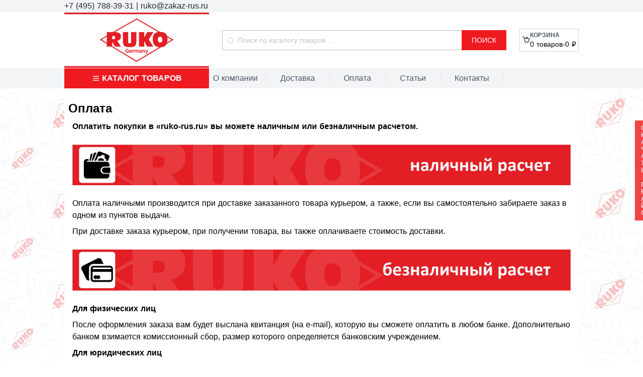

--- FILE ---
content_type: application/javascript; charset=UTF-8
request_url: https://ruko-rus.ru/webcomponents/ecommerce/cards/CategoryCardWide.js
body_size: 1346
content:
const templateBase = document.createElement("template");

templateBase.innerHTML = `
<style>
  *, *::before, *::after {
      box-sizing: border-box;
  }

  :host {
    display: block;
    border-radius: var(--radius-regular, 7px);
    border: var(--border-regular, solid #9ca3af 1px);
    padding: var(--padding-regular, 9px);
  }

  :host:hover {
    outline: 3px solid #5AA1E3;
  }
</style>

<div id="header"></div>

<a class="entity-pathname">
  <div id="cover-container">
    <img id="cover-image" src="" alt="" srcset="">
  </div>
</a>

<a class="entity-pathname">
  <div id="entity-name"></div>
</a>
`;

class BaseEntityCard extends HTMLElement {
  constructor() {
    super();
    this.attachShadow({ mode: "open" });
    this.shadowRoot.appendChild(templateBase.content.cloneNode(true));
  }

  static get observedAttributes() {
    return [
      "entity-id",
      "entity-name",
      "entity-pathname",
      "cover-id",
      "cover-pathname",
    ];
  }

  attributeChangedCallback(name, oldVal, newVal) {
    switch (name) {
      case "entity-id":
        this.entityId = newVal;
        break;
      case "entity-name":
        this.entityName = newVal;
        break;
      case "entity-pathname":
        this.entityPathname = newVal;
        break;
      case "cover-id":
        this.coverId = newVal;
        break;
      case "cover-pathname":
        this.coverPathname = newVal;
        break;
    }
  }

  set entityName(val) {
    this.shadowRoot.getElementById("entity-name").textContent = val;
  }

  set entityPathname(val) {
    const links = this.shadowRoot.querySelectorAll("a.entity-pathname");
    links.forEach((l) => (l.href = val));
  }

  set header(val) {
    this.shadowRoot.getElementById("header").textContent = val;
  }

  set coverPathname(val) {
    this.shadowRoot.getElementById("cover-image").src = val;
  }
}





const template = document.createElement("template");

template.innerHTML = `
<style>
  :host {
    display: flex;
    flex-direction: column;    
    gap: 14px;
    position: relative;
    overflow: hidden;
    height: 300px;
  }

  #header {
    font-size: 12px;
    color: #6b7280;
    position: absolute;
    top: 14px;
    left: 14px;
    z-index: 1;
  }

  #entity-name {
    font-size: 16px;
    font-weight: bold;
    color: #1f2937;
    text-decoration: underline;
    position: absolute;
    bottom: 24px;
    right: 20px;
    z-index: 1;
  }

  #entity-name:hover {
    color: #5AA1E3;
  }

  #cover-container {
    display: flex;
    justify-content: space-around;
    align-items: center;
    height: calc(100% - 16px);
    position: absolute;
    top: 0;
    left: 0;
  }

  #cover-image {
    object-fit: contain;
    width: 100%;
    height: 100%;
  }

  a.entity-pathname {
    text-decoration: none;
  }

  a.entity-pathname:link {
    color: var(--clr-text-regular, black);
  }

  a.entity-pathname:visited {
    color: var(--clr-text-regular, black);
  }

  #logo-container {
    display: flex;
    position: absolute;
    top: 0;
    right: 0;
  }

  img#logo-pathname {
    max-width: 300px;
  }

  #footer {
    position: absolute;
    bottom: 0;
    left: 0;
    height: 16px;
    width: 100%;
    background-color: gray;
  }
</style>

<div id="logo-container">
  <img id="logo-pathname" src="" alt="" srcset="">
</div>

<div id="footer"></div>
`;

export default class CategoryCardWide extends BaseEntityCard {
  constructor() {
    super();
    this.shadowRoot.appendChild(template.content.cloneNode(true));
  }

  static get observedAttributes() {
    return [
      ...super.observedAttributes,
      "brand-color",
      "logo-id",
      "logo-pathname"
    ];
  }

  attributeChangedCallback(name, oldVal, newVal) {
    super.attributeChangedCallback(name, oldVal, newVal);

    switch (name) {
      case "brand-color":
        this.brandColor = newVal;
        break;

      case "logo-id":
        this.logoId = newVal;
        break;

      case "logo-pathname":
        this.logoPathname = newVal;
        break;
    }
  }

  set logoPathname(val) {
    this.shadowRoot.querySelector("img#logo-pathname").src = val;
  }

  set brandColor(val) {
    const footer = this.shadowRoot.getElementById("footer");
    footer.style.backgroundColor = val;
  }
}

customElements.define("ec-category-card-wide", CategoryCardWide);


--- FILE ---
content_type: application/javascript; charset=UTF-8
request_url: https://ruko-rus.ru/_nuxt/f7db471.js
body_size: 3001
content:
(window.webpackJsonp=window.webpackJsonp||[]).push([[32,9,17,25],{461:function(e,t,r){"use strict";r.r(t);r(26),r(78),r(196),r(31);var n=r(18),o=r(3),c=r(7);function l(object,e){var t=Object.keys(object);if(Object.getOwnPropertySymbols){var r=Object.getOwnPropertySymbols(object);e&&(r=r.filter((function(e){return Object.getOwnPropertyDescriptor(object,e).enumerable}))),t.push.apply(t,r)}return t}function d(e){for(var i=1;i<arguments.length;i++){var source=null!=arguments[i]?arguments[i]:{};i%2?l(Object(source),!0).forEach((function(t){Object(o.a)(e,t,source[t])})):Object.getOwnPropertyDescriptors?Object.defineProperties(e,Object.getOwnPropertyDescriptors(source)):l(Object(source)).forEach((function(t){Object.defineProperty(e,t,Object.getOwnPropertyDescriptor(source,t))}))}return e}var f={mixins:[{data:function(){return{blockTypes:{richtext:"ContentBlockQuill",image:"ContentBlockImage",images:"ContentBlockImages",video:"ContentBlockYouTube",vkvideo:"ContentBlockVkVideo",files:"ContentBlockFiles"}}}}],props:{value:{type:Array,required:!0},previewSrcList:{type:Array,default:function(){return[]}}},computed:d(d({},Object(c.e)(["host"])),{},{localPreviewSrcList:function(){var e=this,t=this.value.filter((function(e){return"images"===e.type})),r=[];return t.map((function(t){return t.content.map((function(t){r.push(e.getUrl(t.fileName))}))})),[].concat(Object(n.a)(this.previewSrcList),r)}}),methods:{getUrl:function(e){return!this.host.indexOf("admin")>=0?"/uploads/".concat(e):"/uploads/".concat(this.$route.params.site,"/").concat(e)}}},h=r(10),component=Object(h.a)(f,(function(){var e=this,t=e.$createElement,r=e._self._c||t;return r("div",{staticClass:"flex flex-col w-full gap-8 px-2"},e._l(e.value,(function(t,n){return r(e.blockTypes[t.type]+"View",{key:n,tag:"div",class:{video:"video"===t.type,vkvideo:"vkvideo"===t.type},attrs:{value:t.content,previewSrcList:e.localPreviewSrcList}})})),1)}),[],!1,null,null,null);t.default=component.exports},462:function(e,t,r){"use strict";r.r(t);r(195);var n={props:{cardType:{type:String,required:!0},items:{type:Array,required:!0},discountedItems:{type:Array,required:!1}},methods:{getDiscount:function(e){var t,r;return null===(t=this.discountedItems)||void 0===t||null===(r=t.find((function(t){return t.itemId===e})))||void 0===r?void 0:r.currentDiscounts[0]}}},o=r(10),component=Object(o.a)(n,(function(){var e=this,t=e.$createElement,r=e._self._c||t;return r("div",{staticClass:"grid grid-cols-1 gap-2 md:grid-cols-2 lg:grid-cols-3 px-2"},e._l(e.items,(function(t,n){return r(e.cardType,{key:t._id+n,tag:"div",staticClass:"flex flex-col p-3 border border-gray-400 rounded-md shadow-md hover:ring focus:ring-4 catalog-card",attrs:{object:t,currentDiscount:e.getDiscount(t._id)}})})),1)}),[],!1,null,"4badf5d6",null);t.default=component.exports},463:function(e,t,r){var content=r(470);"string"==typeof content&&(content=[[e.i,content,""]]),content.locals&&(e.exports=content.locals);(0,r(37).default)("a3fad472",content,!0,{sourceMap:!1})},469:function(e,t,r){"use strict";r(463)},470:function(e,t,r){(t=r(36)(!1)).push([e.i,"",""]),e.exports=t},486:function(e,t,r){"use strict";r.r(t);r(195),r(20);var n=r(2),o={props:{entries:{type:Array,required:!0},discountedItems:{type:Array,required:!1}},computed:{isServer:function(){return!1}},methods:{getDiscount:function(e){var t,r;return null===(t=this.discountedItems)||void 0===t||null===(r=t.find((function(t){return t.itemId===e})))||void 0===r?void 0:r.currentDiscounts[0]}},mounted:function(){return Object(n.a)(regeneratorRuntime.mark((function e(){return regeneratorRuntime.wrap((function(e){for(;;)switch(e.prev=e.next){case 0:case"end":return e.stop()}}),e)})))()}},c=(r(469),r(10)),component=Object(c.a)(o,(function(){var e=this.$createElement,t=this._self._c||e;return t("div",{staticClass:"flex flex-col gap-2"},this._l(this.entries,(function(e,r){return t("ec-category-card-wide",{attrs:{"entity-id":e.entityId,"entity-name":e.entityName,"entity-pathname":e.entityPathname,"cover-id":e.coverId,"cover-pathname":e.coverPathname,"brand-color":e.brandColor,"logo-id":e.logoId,"logo-pathname":e.logoPathname}})})),1)}),[],!1,null,"6544e3c5",null);t.default=component.exports},501:function(e,t,r){"use strict";r.r(t);var n={props:{slides:{type:Array,required:!0},height:{type:String,default:"400px"}}},o=r(10),component=Object(o.a)(n,(function(){var e=this.$createElement;this._self._c;return this._m(0)}),[function(){var e=this,t=e.$createElement,r=e._self._c||t;return r("el-carousel",{attrs:{height:e.height}},e._l(e.slides,(function(t,n){return r("el-carousel-item",{key:t.mediaId+n},[t.link?r("a",{attrs:{href:t.link,target:"_blank",title:t.title}},[r("el-image",{staticClass:"w-full h-full",attrs:{src:t.fileName,fit:"contain"}})],1):e._e(),e._v(" "),r("el-image",{staticClass:"w-full h-full",attrs:{src:t.fileName,fit:"contain"}})],1)})),1)}],!1,null,"6197a3c7",null);t.default=component.exports},514:function(e,t,r){var content=r(550);"string"==typeof content&&(content=[[e.i,content,""]]),content.locals&&(e.exports=content.locals);(0,r(37).default)("1b7833da",content,!0,{sourceMap:!1})},549:function(e,t,r){"use strict";r(514)},550:function(e,t,r){(t=r(36)(!1)).push([e.i,"@media screen and (max-width:768px){.slider-wrapper,.slider-wrapper .el-carousel .el-carousel__container,.slider-wrapper .el-carousel .el-carousel__container .el-image__inner{max-height:200px}}",""]),e.exports=t},589:function(e,t,r){"use strict";r.r(t);r(26),r(31),r(32),r(79),r(20);var n=r(2),o=r(3),c=r(7);function l(object,e){var t=Object.keys(object);if(Object.getOwnPropertySymbols){var r=Object.getOwnPropertySymbols(object);e&&(r=r.filter((function(e){return Object.getOwnPropertyDescriptor(object,e).enumerable}))),t.push.apply(t,r)}return t}function d(e){for(var i=1;i<arguments.length;i++){var source=null!=arguments[i]?arguments[i]:{};i%2?l(Object(source),!0).forEach((function(t){Object(o.a)(e,t,source[t])})):Object.getOwnPropertyDescriptors?Object.defineProperties(e,Object.getOwnPropertyDescriptors(source)):l(Object(source)).forEach((function(t){Object.defineProperty(e,t,Object.getOwnPropertyDescriptor(source,t))}))}return e}var f={layout:"ShopFront",data:function(){return{shopFrontItems:[],page:{_id:null,name:null,content:null},useWideShowcase:!1,wideShowcase:[]}},computed:d(d({},Object(c.e)({identity:"identity",host:"host"})),{},{contentBlocks:function(){if(this.page.content&&this.page.content.length)return this.page.content;var e=this.page.legacyData;if(e){var t=e.body||e.content||e.other_other_description;return t?[{type:"legacy",value:t}]:[]}return[]}}),methods:d({},Object(c.d)(["inputCurrentPageTitle"])),fetch:function(){var e=this;return Object(n.a)(regeneratorRuntime.mark((function t(){var r,n,o,c,l,d,f,h,m,v,y,w,x,O,_;return regeneratorRuntime.wrap((function(t){for(;;)switch(t.prev=t.next){case 0:return r=window.location+"/api/shopfront",n=window.location+"/api/pages/home",e.inputCurrentPageTitle("Главная"),t.prev=2,t.next=5,e.$axios.$get(r);case 5:return o=t.sent,t.next=8,e.$axios.$get(n);case 8:c=t.sent,e.shopFrontItems=o,e.page=c,t.next=16;break;case 13:t.prev=13,t.t0=t.catch(2),console.error(t.t0);case 16:return t.prev=16,l="http://localhost:7771/api/cms/".concat(e.host,"/identity/home/showcase/flag"),d=window.location,f=d.protocol,h=d.host,l="".concat(f,"//").concat(h,"/api/identity/home/showcase/flag"),t.next=21,e.$axios.$get(l);case 21:if(m=t.sent,e.useWideShowcase=m.useWideShowcase,!e.useWideShowcase||"boolean"!=typeof e.useWideShowcase){t.next=31;break}return v="http://localhost:7771/api/cms/".concat(e.host,"/identity/home/showcase/entries"),y=window.location,w=y.protocol,x=y.host,v="".concat(w,"//").concat(x,"/api/identity/home/showcase/entries"),t.next=28,e.$axios.$get(v);case 28:O=t.sent,_=O.showcase,e.wideShowcase=_.map((function(e){return e.coverPathname="/uploads/"+e.coverPathname.split("/").pop(),e.logoPathname="/uploads/"+e.logoPathname.split("/").pop(),e}));case 31:t.next=36;break;case 33:t.prev=33,t.t1=t.catch(16),console.error(t.t1);case 36:case"end":return t.stop()}}),t,null,[[2,13],[16,33]])})))()}},h=(r(549),r(10)),component=Object(h.a)(f,(function(){var e=this,t=e.$createElement,r=e._self._c||t;return r("div",{staticClass:"flex flex-col w-full"},[r("div",{staticClass:"hidden lg:flex absolute left-0 right-0",staticStyle:{height:"400px"},style:{"background-color":e.identity.colors.colorA}}),e._v(" "),r("div",{staticClass:"slider-wrapper md:ml-72",style:{"background-color":e.identity.colors.colorA}},[r("Carousel",{attrs:{slides:e.identity.homePage.carousel}})],1),e._v(" "),e.identity.homePage.gifs&&e.identity.homePage.gifs.length?r("div",{staticClass:"flex justify-center gap-3 mt-3 gifs-wrapper"},e._l(e.identity.homePage.gifs,(function(t,n){return r("div",{key:t.mediaId+n,staticClass:"flex flex-col content-center gap-1"},[r("el-image",{attrs:{src:"/uploads/"+t.fileName,fit:"contain"}}),e._v(" "),t.title?r("span",{staticClass:"font-bold text-center text-gray-600"},[e._v("\n        "+e._s(t.title)+"\n      ")]):e._e()],1)})),0):e._e(),e._v(" "),e.useWideShowcase?r("WideShowcase",{staticClass:"mt-4",attrs:{entries:e.wideShowcase}}):r("CatalogList",{staticClass:"mt-4",attrs:{items:e.shopFrontItems,cardType:"CategoryCard"}}),e._v(" "),r("main",{staticClass:"flex"},[e.contentBlocks.length?r("div",[r("el-divider"),e._v(" "),r("ContentBlocksView",{attrs:{value:e.contentBlocks}})],1):e._e()])],1)}),[],!1,null,null,null);t.default=component.exports;installComponents(component,{Carousel:r(501).default,WideShowcase:r(486).default,CatalogList:r(462).default,ContentBlocksView:r(461).default})}}]);

--- FILE ---
content_type: application/javascript; charset=UTF-8
request_url: https://ruko-rus.ru/_nuxt/eda6722.js
body_size: 29344
content:
(window.webpackJsonp=window.webpackJsonp||[]).push([[0],{0:function(t,e,n){"use strict";n.d(e,"k",(function(){return x})),n.d(e,"m",(function(){return w})),n.d(e,"l",(function(){return O})),n.d(e,"e",(function(){return _})),n.d(e,"b",(function(){return j})),n.d(e,"s",(function(){return k})),n.d(e,"g",(function(){return C})),n.d(e,"h",(function(){return P})),n.d(e,"d",(function(){return $})),n.d(e,"r",(function(){return S})),n.d(e,"j",(function(){return R})),n.d(e,"t",(function(){return E})),n.d(e,"o",(function(){return N})),n.d(e,"q",(function(){return A})),n.d(e,"f",(function(){return T})),n.d(e,"c",(function(){return L})),n.d(e,"i",(function(){return M})),n.d(e,"p",(function(){return U})),n.d(e,"a",(function(){return Q})),n.d(e,"n",(function(){return X})),n.d(e,"u",(function(){return W}));n(26),n(78),n(66),n(196),n(102),n(31),n(298),n(103),n(40),n(219),n(149),n(17),n(208),n(32),n(67),n(114),n(44),n(300),n(64),n(139),n(79),n(121),n(53);var r=n(29),o=(n(20),n(2)),c=n(3),l=n(19),f=n(1),d=n(98);function h(object,t){var e=Object.keys(object);if(Object.getOwnPropertySymbols){var n=Object.getOwnPropertySymbols(object);t&&(n=n.filter((function(t){return Object.getOwnPropertyDescriptor(object,t).enumerable}))),e.push.apply(e,n)}return e}function m(t){for(var i=1;i<arguments.length;i++){var source=null!=arguments[i]?arguments[i]:{};i%2?h(Object(source),!0).forEach((function(e){Object(c.a)(t,e,source[e])})):Object.getOwnPropertyDescriptors?Object.defineProperties(t,Object.getOwnPropertyDescriptors(source)):h(Object(source)).forEach((function(e){Object.defineProperty(t,e,Object.getOwnPropertyDescriptor(source,e))}))}return t}function v(t,e){var n;if("undefined"==typeof Symbol||null==t[Symbol.iterator]){if(Array.isArray(t)||(n=function(t,e){if(!t)return;if("string"==typeof t)return y(t,e);var n=Object.prototype.toString.call(t).slice(8,-1);"Object"===n&&t.constructor&&(n=t.constructor.name);if("Map"===n||"Set"===n)return Array.from(t);if("Arguments"===n||/^(?:Ui|I)nt(?:8|16|32)(?:Clamped)?Array$/.test(n))return y(t,e)}(t))||e&&t&&"number"==typeof t.length){n&&(t=n);var i=0,r=function(){};return{s:r,n:function(){return i>=t.length?{done:!0}:{done:!1,value:t[i++]}},e:function(t){throw t},f:r}}throw new TypeError("Invalid attempt to iterate non-iterable instance.\nIn order to be iterable, non-array objects must have a [Symbol.iterator]() method.")}var o,c=!0,l=!1;return{s:function(){n=t[Symbol.iterator]()},n:function(){var t=n.next();return c=t.done,t},e:function(t){l=!0,o=t},f:function(){try{c||null==n.return||n.return()}finally{if(l)throw o}}}}function y(t,e){(null==e||e>t.length)&&(e=t.length);for(var i=0,n=new Array(e);i<e;i++)n[i]=t[i];return n}function x(t){f.default.config.errorHandler&&f.default.config.errorHandler(t)}function w(t){return t.then((function(t){return t.default||t}))}function O(t){return t.$options&&"function"==typeof t.$options.fetch&&!t.$options.fetch.length}function _(t){var e,n=arguments.length>1&&void 0!==arguments[1]?arguments[1]:[],r=t.$children||[],o=v(r);try{for(o.s();!(e=o.n()).done;){var c=e.value;c.$fetch?n.push(c):c.$children&&_(c,n)}}catch(t){o.e(t)}finally{o.f()}return n}function j(t,e){if(e||!t.options.__hasNuxtData){var n=t.options._originDataFn||t.options.data||function(){return{}};t.options._originDataFn=n,t.options.data=function(){var data=n.call(this,this);return this.$ssrContext&&(e=this.$ssrContext.asyncData[t.cid]),m(m({},data),e)},t.options.__hasNuxtData=!0,t._Ctor&&t._Ctor.options&&(t._Ctor.options.data=t.options.data)}}function k(t){return t.options&&t._Ctor===t||(t.options?(t._Ctor=t,t.extendOptions=t.options):(t=f.default.extend(t))._Ctor=t,!t.options.name&&t.options.__file&&(t.options.name=t.options.__file)),t}function C(t){var e=arguments.length>1&&void 0!==arguments[1]&&arguments[1],n=arguments.length>2&&void 0!==arguments[2]?arguments[2]:"components";return Array.prototype.concat.apply([],t.matched.map((function(t,r){return Object.keys(t[n]).map((function(o){return e&&e.push(r),t[n][o]}))})))}function P(t){var e=arguments.length>1&&void 0!==arguments[1]&&arguments[1];return C(t,e,"instances")}function $(t,e){return Array.prototype.concat.apply([],t.matched.map((function(t,n){return Object.keys(t.components).reduce((function(r,o){return t.components[o]?r.push(e(t.components[o],t.instances[o],t,o,n)):delete t.components[o],r}),[])})))}function S(t,e){return Promise.all($(t,function(){var t=Object(o.a)(regeneratorRuntime.mark((function t(n,r,o,c){return regeneratorRuntime.wrap((function(t){for(;;)switch(t.prev=t.next){case 0:if("function"!=typeof n||n.options){t.next=4;break}return t.next=3,n();case 3:n=t.sent;case 4:return o.components[c]=n=k(n),t.abrupt("return","function"==typeof e?e(n,r,o,c):n);case 6:case"end":return t.stop()}}),t)})));return function(e,n,r,o){return t.apply(this,arguments)}}()))}function R(t){return D.apply(this,arguments)}function D(){return(D=Object(o.a)(regeneratorRuntime.mark((function t(e){return regeneratorRuntime.wrap((function(t){for(;;)switch(t.prev=t.next){case 0:if(e){t.next=2;break}return t.abrupt("return");case 2:return t.next=4,S(e);case 4:return t.abrupt("return",m(m({},e),{},{meta:C(e).map((function(t,n){return m(m({},t.options.meta),(e.matched[n]||{}).meta)}))}));case 5:case"end":return t.stop()}}),t)})))).apply(this,arguments)}function E(t,e){return I.apply(this,arguments)}function I(){return(I=Object(o.a)(regeneratorRuntime.mark((function t(e,n){var o,c,f,d;return regeneratorRuntime.wrap((function(t){for(;;)switch(t.prev=t.next){case 0:return e.context||(e.context={isStatic:!1,isDev:!1,isHMR:!1,app:e,store:e.store,payload:n.payload,error:n.error,base:"/",env:{}},n.req&&(e.context.req=n.req),n.res&&(e.context.res=n.res),n.ssrContext&&(e.context.ssrContext=n.ssrContext),e.context.redirect=function(t,path,n){if(t){e.context._redirected=!0;var o=Object(r.a)(path);if("number"==typeof t||"undefined"!==o&&"object"!==o||(n=path||{},path=t,o=Object(r.a)(path),t=302),"object"===o&&(path=e.router.resolve(path).route.fullPath),!/(^[.]{1,2}\/)|(^\/(?!\/))/.test(path))throw path=V(path,n),window.location.replace(path),new Error("ERR_REDIRECT");e.context.next({path:path,query:n,status:t})}},e.context.nuxtState=window.__NUXT__),t.next=3,Promise.all([R(n.route),R(n.from)]);case 3:o=t.sent,c=Object(l.a)(o,2),f=c[0],d=c[1],n.route&&(e.context.route=f),n.from&&(e.context.from=d),e.context.next=n.next,e.context._redirected=!1,e.context._errored=!1,e.context.isHMR=!1,e.context.params=e.context.route.params||{},e.context.query=e.context.route.query||{};case 15:case"end":return t.stop()}}),t)})))).apply(this,arguments)}function N(t,e){return!t.length||e._redirected||e._errored?Promise.resolve():A(t[0],e).then((function(){return N(t.slice(1),e)}))}function A(t,e){var n;return(n=2===t.length?new Promise((function(n){t(e,(function(t,data){t&&e.error(t),n(data=data||{})}))})):t(e))&&n instanceof Promise&&"function"==typeof n.then?n:Promise.resolve(n)}function T(base,t){if("hash"===t)return window.location.hash.replace(/^#\//,"");base=decodeURI(base).slice(0,-1);var path=decodeURI(window.location.pathname);base&&path.startsWith(base)&&(path=path.slice(base.length));var e=(path||"/")+window.location.search+window.location.hash;return Object(d.b)(e)}function L(t,e){return function(t,e){for(var n=new Array(t.length),i=0;i<t.length;i++)"object"===Object(r.a)(t[i])&&(n[i]=new RegExp("^(?:"+t[i].pattern+")$",K(e)));return function(e,r){for(var path="",data=e||{},o=(r||{}).pretty?z:encodeURIComponent,c=0;c<t.length;c++){var l=t[c];if("string"!=typeof l){var f=data[l.name||"pathMatch"],d=void 0;if(null==f){if(l.optional){l.partial&&(path+=l.prefix);continue}throw new TypeError('Expected "'+l.name+'" to be defined')}if(Array.isArray(f)){if(!l.repeat)throw new TypeError('Expected "'+l.name+'" to not repeat, but received `'+JSON.stringify(f)+"`");if(0===f.length){if(l.optional)continue;throw new TypeError('Expected "'+l.name+'" to not be empty')}for(var h=0;h<f.length;h++){if(d=o(f[h]),!n[c].test(d))throw new TypeError('Expected all "'+l.name+'" to match "'+l.pattern+'", but received `'+JSON.stringify(d)+"`");path+=(0===h?l.prefix:l.delimiter)+d}}else{if(d=l.asterisk?z(f,!0):o(f),!n[c].test(d))throw new TypeError('Expected "'+l.name+'" to match "'+l.pattern+'", but received "'+d+'"');path+=l.prefix+d}}else path+=l}return path}}(function(t,e){var n,r=[],o=0,c=0,path="",l=e&&e.delimiter||"/";for(;null!=(n=B.exec(t));){var f=n[0],d=n[1],h=n.index;if(path+=t.slice(c,h),c=h+f.length,d)path+=d[1];else{var m=t[c],v=n[2],y=n[3],x=n[4],w=n[5],O=n[6],_=n[7];path&&(r.push(path),path="");var j=null!=v&&null!=m&&m!==v,k="+"===O||"*"===O,C="?"===O||"*"===O,P=n[2]||l,pattern=x||w;r.push({name:y||o++,prefix:v||"",delimiter:P,optional:C,repeat:k,partial:j,asterisk:Boolean(_),pattern:pattern?H(pattern):_?".*":"[^"+F(P)+"]+?"})}}c<t.length&&(path+=t.substr(c));path&&r.push(path);return r}(t,e),e)}function M(t,e){var n={},r=m(m({},t),e);for(var o in r)String(t[o])!==String(e[o])&&(n[o]=!0);return n}function U(t){var e;if(t.message||"string"==typeof t)e=t.message||t;else try{e=JSON.stringify(t,null,2)}catch(n){e="[".concat(t.constructor.name,"]")}return m(m({},t),{},{message:e,statusCode:t.statusCode||t.status||t.response&&t.response.status||500})}window.onNuxtReadyCbs=[],window.onNuxtReady=function(t){window.onNuxtReadyCbs.push(t)};var B=new RegExp(["(\\\\.)","([\\/.])?(?:(?:\\:(\\w+)(?:\\(((?:\\\\.|[^\\\\()])+)\\))?|\\(((?:\\\\.|[^\\\\()])+)\\))([+*?])?|(\\*))"].join("|"),"g");function z(t,e){var n=e?/[?#]/g:/[/?#]/g;return encodeURI(t).replace(n,(function(t){return"%"+t.charCodeAt(0).toString(16).toUpperCase()}))}function F(t){return t.replace(/([.+*?=^!:${}()[\]|/\\])/g,"\\$1")}function H(t){return t.replace(/([=!:$/()])/g,"\\$1")}function K(t){return t&&t.sensitive?"":"i"}function V(t,e){var n,r=t.indexOf("://");-1!==r?(n=t.substring(0,r),t=t.substring(r+3)):t.startsWith("//")&&(t=t.substring(2));var o,c=t.split("/"),f=(n?n+"://":"//")+c.shift(),path=c.join("/");if(""===path&&1===c.length&&(f+="/"),2===(c=path.split("#")).length){var d=c,h=Object(l.a)(d,2);path=h[0],o=h[1]}return f+=path?"/"+path:"",e&&"{}"!==JSON.stringify(e)&&(f+=(2===t.split("?").length?"&":"?")+function(t){return Object.keys(t).sort().map((function(e){var n=t[e];return null==n?"":Array.isArray(n)?n.slice().map((function(t){return[e,"=",t].join("")})).join("&"):e+"="+n})).filter(Boolean).join("&")}(e)),f+=o?"#"+o:""}function Q(t,e,n){t.$options[e]||(t.$options[e]=[]),t.$options[e].includes(n)||t.$options[e].push(n)}function J(path){return path.replace(/\/+$/,"")||"/"}function X(t,e){return J(t)===J(e)}function W(t){try{window.history.scrollRestoration=t}catch(t){}}},135:function(t,e,n){"use strict";n(78),n(105),n(66),n(31),n(17),n(114),n(106),n(80);var r=n(1);function o(t,e){var n;if("undefined"==typeof Symbol||null==t[Symbol.iterator]){if(Array.isArray(t)||(n=function(t,e){if(!t)return;if("string"==typeof t)return c(t,e);var n=Object.prototype.toString.call(t).slice(8,-1);"Object"===n&&t.constructor&&(n=t.constructor.name);if("Map"===n||"Set"===n)return Array.from(t);if("Arguments"===n||/^(?:Ui|I)nt(?:8|16|32)(?:Clamped)?Array$/.test(n))return c(t,e)}(t))||e&&t&&"number"==typeof t.length){n&&(t=n);var i=0,r=function(){};return{s:r,n:function(){return i>=t.length?{done:!0}:{done:!1,value:t[i++]}},e:function(t){throw t},f:r}}throw new TypeError("Invalid attempt to iterate non-iterable instance.\nIn order to be iterable, non-array objects must have a [Symbol.iterator]() method.")}var o,l=!0,f=!1;return{s:function(){n=t[Symbol.iterator]()},n:function(){var t=n.next();return l=t.done,t},e:function(t){f=!0,o=t},f:function(){try{l||null==n.return||n.return()}finally{if(f)throw o}}}}function c(t,e){(null==e||e>t.length)&&(e=t.length);for(var i=0,n=new Array(e);i<e;i++)n[i]=t[i];return n}var l=window.requestIdleCallback||function(t){var e=Date.now();return setTimeout((function(){t({didTimeout:!1,timeRemaining:function(){return Math.max(0,50-(Date.now()-e))}})}),1)},f=window.cancelIdleCallback||function(t){clearTimeout(t)},d=window.IntersectionObserver&&new window.IntersectionObserver((function(t){t.forEach((function(t){var e=t.intersectionRatio,link=t.target;e<=0||link.__prefetch()}))}));e.a={name:"NuxtLink",extends:r.default.component("RouterLink"),props:{prefetch:{type:Boolean,default:!0},noPrefetch:{type:Boolean,default:!1}},mounted:function(){this.prefetch&&!this.noPrefetch&&(this.handleId=l(this.observe,{timeout:2e3}))},beforeDestroy:function(){f(this.handleId),this.__observed&&(d.unobserve(this.$el),delete this.$el.__prefetch)},methods:{observe:function(){d&&this.shouldPrefetch()&&(this.$el.__prefetch=this.prefetchLink.bind(this),d.observe(this.$el),this.__observed=!0)},shouldPrefetch:function(){return this.getPrefetchComponents().length>0},canPrefetch:function(){var t=navigator.connection;return!(this.$nuxt.isOffline||t&&((t.effectiveType||"").includes("2g")||t.saveData))},getPrefetchComponents:function(){return this.$router.resolve(this.to,this.$route,this.append).resolved.matched.map((function(t){return t.components.default})).filter((function(t){return"function"==typeof t&&!t.options&&!t.__prefetched}))},prefetchLink:function(){if(this.canPrefetch()){d.unobserve(this.$el);var t,e=o(this.getPrefetchComponents());try{for(e.s();!(t=e.n()).done;){var n=t.value,r=n();r instanceof Promise&&r.catch((function(){})),n.__prefetched=!0}}catch(t){e.e(t)}finally{e.f()}}}}}},163:function(t,e,n){"use strict";n.r(e);n(20);var r=n(2);e.default={state:function(){return{email:"",phone:"",phoneSecondary:"",hideContacts:!1}},actions:{init:function(t,e){var n=this;return Object(r.a)(regeneratorRuntime.mark((function r(){var o,c;return regeneratorRuntime.wrap((function(r){for(;;)switch(r.prev=r.next){case 0:return o=t.commit,r.prev=1,r.next=4,n.$axios.$get("http://localhost:7771/api/cms/".concat(e,"/contacts"));case 4:c=r.sent,o("init",c),r.next=11;break;case 8:r.prev=8,r.t0=r.catch(1),console.error(r.t0);case 11:case"end":return r.stop()}}),r,null,[[1,8]])})))()}},mutations:{init:function(t,e){t.email=e.email,t.phone=e.phone,t.phoneSecondary=e.phoneSecondary,t.hideContacts=e.hideContacts}}}},186:function(t,e,n){"use strict";n.r(e);var r=n(3),o=n(7);function c(object,t){var e=Object.keys(object);if(Object.getOwnPropertySymbols){var n=Object.getOwnPropertySymbols(object);t&&(n=n.filter((function(t){return Object.getOwnPropertyDescriptor(object,t).enumerable}))),e.push.apply(e,n)}return e}var l={computed:function(t){for(var i=1;i<arguments.length;i++){var source=null!=arguments[i]?arguments[i]:{};i%2?c(Object(source),!0).forEach((function(e){Object(r.a)(t,e,source[e])})):Object.getOwnPropertyDescriptors?Object.defineProperties(t,Object.getOwnPropertyDescriptors(source)):c(Object(source)).forEach((function(e){Object.defineProperty(t,e,Object.getOwnPropertyDescriptor(source,e))}))}return t}({},Object(o.e)({items:function(t){return t.catalog.menu.items}}))},f=(n(323),n(10)),component=Object(f.a)(l,(function(){var t=this,e=t.$createElement,n=t._self._c||e;return n("nav",{staticClass:"catnav"},[n("ul",{staticClass:"z-50 flex flex-col text-sm text-gray-700 bg-white shadow-lg w-72 catnav__root"},t._l(t.items,(function(e){return n("li",{key:e._id,staticClass:"relative flex items-center border border-b-0 hover:shadow-md hover:bg-gray-50"},[n("NuxtLink",{staticClass:"flex items-center flex-shrink",attrs:{to:"/shop/category/"+e.slug}},[n("img",{staticClass:"rounded",staticStyle:{border:"solid #cbd5e0 1px"},attrs:{src:"/uploads/"+e.cover.fileName}}),t._v(" "),n("span",{staticClass:"flex flex-shrink mx-2"},[t._v(t._s(e.name))])])],1)})),0)])}),[],!1,null,null,null);e.default=component.exports},187:function(t,e,n){"use strict";n.r(e);var r=n(3),o=n(7);n(163);function c(object,t){var e=Object.keys(object);if(Object.getOwnPropertySymbols){var n=Object.getOwnPropertySymbols(object);t&&(n=n.filter((function(t){return Object.getOwnPropertyDescriptor(object,t).enumerable}))),e.push.apply(e,n)}return e}function l(t){for(var i=1;i<arguments.length;i++){var source=null!=arguments[i]?arguments[i]:{};i%2?c(Object(source),!0).forEach((function(e){Object(r.a)(t,e,source[e])})):Object.getOwnPropertyDescriptors?Object.defineProperties(t,Object.getOwnPropertyDescriptors(source)):c(Object(source)).forEach((function(e){Object.defineProperty(t,e,Object.getOwnPropertyDescriptor(source,e))}))}return t}var f={computed:l(l(l({},Object(o.e)({identity:"identity",contacts:"contacts"})),Object(o.e)({host:"host"})),{},{isKrause:function(){return"krause-rus.ru"===this.host||"krause-online.ru"===this.host},isElmos:function(){return"elmos-rus.ru"===this.host||"elmos-rus.zakaz-rus.ru"===this.host},isFaac:function(){return"faac-russia.ru"===this.host||"faac-russia.zakaz-rus.ru"===this.host},useSmallMenuText:function(){return this.isElmos||this.isFaac}})},d=(n(325),n(10)),component=Object(d.a)(f,(function(){var t=this,e=t.$createElement,n=t._self._c||e;return n("footer",{staticClass:"md:flex w-full bg-gray-100"},[n("div",{staticClass:"flex flex-col w-full max-w-screen-lg mx-auto"},[n("div",{staticClass:"flex justify-between"},[n("div",{staticClass:"hidden md:block"},[n("NuxtLink",{staticClass:"flex justify-center align-middle h-28 w-72",attrs:{to:"/"}},[n("img",{staticClass:"object-scale-down",attrs:{src:t.identity.logo.fileName,alt:"logo"}})])],1),t._v(" "),n("div",{staticClass:"flex flex-col flex-grow items-end"},[n("div",{staticClass:"items-center justify-center flex-grow hidden lg:flex w-3/4"},[n("client-only",[n("div",{staticClass:"w-full"},[n("Search")],1)])],1),t._v(" "),n("nav",{staticClass:"hidden md:flex align-middle content-center w-3/4 justify-between font-normal text-gray-600",class:{"text-sm":t.useSmallMenuText}},[t.isKrause?n("NuxtLink",{staticClass:"hover:underline",attrs:{to:"/about"}},[t._v("\n                            О бренде\n                        ")]):n("NuxtLink",{staticClass:"hover:underline",attrs:{to:"/about"}},[t._v("\n                            О компании\n                        ")]),t._v(" "),n("el-divider",{attrs:{direction:"vertical"}}),t._v(" "),n("NuxtLink",{staticClass:"hover:underline",attrs:{to:"/delivery"}},[t._v("Доставка")]),t._v(" "),n("el-divider",{attrs:{direction:"vertical"}}),t._v(" "),t.isFaac?n("NuxtLink",{staticClass:"hover:underline",attrs:{to:"/cert"}},[t._v("\n                            Сертификат дилера\n                        ")]):t._e(),t._v(" "),t.isFaac?n("el-divider",{attrs:{direction:"vertical"}}):t._e(),t._v(" "),t.isElmos?n("NuxtLink",{staticClass:"hover:underline",attrs:{to:"/service"}},[t._v("\n                            Сервисный центр\n                        ")]):t._e(),t._v(" "),t.isElmos?n("el-divider",{attrs:{direction:"vertical"}}):t._e(),t._v(" "),n("NuxtLink",{staticClass:"hover:underline",attrs:{to:"/payment"}},[t._v("Оплата")]),t._v(" "),n("el-divider",{attrs:{direction:"vertical"}}),t._v(" "),n("NuxtLink",{staticClass:"hover:underline",attrs:{to:"/articles"}},[t._v("Статьи")]),t._v(" "),n("el-divider",{attrs:{direction:"vertical"}}),t._v(" "),n("NuxtLink",{staticClass:"hover:underline",attrs:{to:"/contacts"}},[t._v("Контакты")])],1)])]),t._v(" "),n("div",{staticClass:"flex flex-col md:flex-row w-full"},[n("div",{staticClass:"flex justify-center md:justify-start p-5 pr-0 my-px mb-auto border-t-2 select-text"},[n("span",{staticClass:"text-xs font-medium text-gray-700"},[t._v("\n                    © "+t._s(t.$host)+" Все права защищены.\n                ")])]),t._v(" "),t.contacts.hideContacts?t._e():n("div",{staticClass:"flex flex-col items-center md:flex-row justify-end py-5 pr-0 my-px mb-auto border-t-2 select-text flex-grow"},[n("span",{staticClass:"text-sm font-medium text-gray-700"},[t._v("\n                    "+t._s(t.contacts.phone)+"\n                ")]),t._v(" "),n("span",{staticClass:"block w-2 h-full mx-2 border-l-2"}),t._v(" "),n("span",{staticClass:"text-sm font-medium text-gray-700"},[t._v("\n                    "+t._s(t.contacts.phoneSecondary)+"\n                ")]),t._v(" "),n("span",{staticClass:"block w-2 h-full mx-2 border-l-2"}),t._v(" "),n("span",{staticClass:"text-sm font-medium text-gray-700"},[t._v("\n                    "+t._s(t.contacts.email)+"\n                ")])])])])])}),[],!1,null,"1c900712",null);e.default=component.exports;installComponents(component,{Search:n(269).default})},225:function(t,e,n){var content=n(309);"string"==typeof content&&(content=[[t.i,content,""]]),content.locals&&(t.exports=content.locals);(0,n(37).default)("6ac3c623",content,!0,{sourceMap:!1})},226:function(t,e,n){var content=n(311);"string"==typeof content&&(content=[[t.i,content,""]]),content.locals&&(t.exports=content.locals);(0,n(37).default)("7e56e4e3",content,!0,{sourceMap:!1})},227:function(t,e,n){var content=n(320);"string"==typeof content&&(content=[[t.i,content,""]]),content.locals&&(t.exports=content.locals);(0,n(37).default)("56b15182",content,!0,{sourceMap:!1})},228:function(t,e,n){var content=n(322);"string"==typeof content&&(content=[[t.i,content,""]]),content.locals&&(t.exports=content.locals);(0,n(37).default)("1037425b",content,!0,{sourceMap:!1})},229:function(t,e,n){var content=n(324);"string"==typeof content&&(content=[[t.i,content,""]]),content.locals&&(t.exports=content.locals);(0,n(37).default)("63fa125f",content,!0,{sourceMap:!1})},230:function(t,e,n){var content=n(326);"string"==typeof content&&(content=[[t.i,content,""]]),content.locals&&(t.exports=content.locals);(0,n(37).default)("573ef774",content,!0,{sourceMap:!1})},231:function(t,e,n){var content=n(328);"string"==typeof content&&(content=[[t.i,content,""]]),content.locals&&(t.exports=content.locals);(0,n(37).default)("0d8aada6",content,!0,{sourceMap:!1})},232:function(t,e,n){var content=n(330);"string"==typeof content&&(content=[[t.i,content,""]]),content.locals&&(t.exports=content.locals);(0,n(37).default)("f5475982",content,!0,{sourceMap:!1})},268:function(t,e,n){"use strict";n.r(e);n(26),n(40);var r=n(3),o=n(7),c=n(186),l=n(187);n(163);function f(object,t){var e=Object.keys(object);if(Object.getOwnPropertySymbols){var n=Object.getOwnPropertySymbols(object);t&&(n=n.filter((function(t){return Object.getOwnPropertyDescriptor(object,t).enumerable}))),e.push.apply(e,n)}return e}function d(t){for(var i=1;i<arguments.length;i++){var source=null!=arguments[i]?arguments[i]:{};i%2?f(Object(source),!0).forEach((function(e){Object(r.a)(t,e,source[e])})):Object.getOwnPropertyDescriptors?Object.defineProperties(t,Object.getOwnPropertyDescriptors(source)):f(Object(source)).forEach((function(e){Object.defineProperty(t,e,Object.getOwnPropertyDescriptor(source,e))}))}return t}var h={components:{ShopFooter:l.default,MenuCatalogMobile:c.default},data:function(){return{catalogMenuIsOpened:!1,menuIsOpened:!1}},head:function(){return{meta:[{hid:"description",name:"description",content:"".concat(this.identity.title.name," | ").concat(this.identity.title.shortDescription)}],bodyAttrs:{style:"background: repeat url(/uploads/".concat(this.identity.backgroundImage,"); background-size: 180px 180px;")}}},computed:d(d(d({},Object(o.e)({identity:"identity",contacts:"contacts"})),Object(o.e)({host:"host"})),{},{isKrause:function(){return"krause-rus.ru"===this.host||"krause-online.ru"===this.host},isElmos:function(){return"elmos-rus.ru"===this.host||"elmos-rus.zakaz-rus.ru"===this.host},isFaac:function(){return"faac-russia.ru"===this.host||"faac-russia.zakaz-rus.ru"===this.host},useSmallMenuText:function(){return this.isElmos||this.isFaac}})},m=n(10),component=Object(m.a)(h,(function(){var t=this,e=t.$createElement,n=t._self._c||e;return n("div",{staticClass:"flex flex-col min-h-screen",on:{click:function(e){return t.$nuxt.$emit("reset-search")}}},[n("a",{attrs:{href:"https://"+t.$host+"/prices/price_"+t.$host+".pdf",target:"_blank"}},[n("div",{staticClass:"z-50 top-1/3 fixed flex p-2 bg-red-500 shadow text-red-100 text-xs font-bold uppercase",staticStyle:{"writing-mode":"vertical-rl","text-orientation":"upright"}},[t._v("\n      Скачать Прайс\n    ")])]),t._v(" "),n("header",{staticClass:"flex flex-col"},[n("div",{staticClass:"flex text-gray-800 bg-gray-100"},[n("div",{staticClass:"flex justify-center w-full max-w-screen-lg m-auto md:justify-between"},[n("div",[t.contacts.hideContacts?t._e():n("span",[t._v(t._s(t.contacts.phone))]),t._v(" "),n("span",[t._v("|")]),t._v(" "),t.contacts.hideContacts?t._e():n("span",[t._v(t._s(t.contacts.email))])]),t._v(" "),n("div",{staticClass:"hidden md:block"})])]),t._v(" "),n("div",{staticClass:"flex w-full bg-white"},[n("div",{staticClass:"flex w-full max-w-screen-lg m-auto"},[n("NuxtLink",{staticClass:"flex justify-center align-middle h-28 ml-2 lg:ml-0 w-32 lg:w-72",attrs:{to:"/"}},[n("img",{staticClass:"object-scale-down",attrs:{src:t.identity.logo.fileName,alt:"logo"}})]),t._v(" "),n("client-only",[n("div",{staticClass:"items-center justify-center flex-grow hidden lg:flex"},[n("div",{staticClass:"w-11/12"},[n("Search")],1)]),t._v(" "),n("Search",{staticClass:"lg:hidden",attrs:{isMobile:!0,isHidden:!0}}),t._v(" "),n("div",{staticClass:"flex items-center ml-auto mr-3 lg:mr-0 justify-end"},[n("CartPanel")],1)],1)],1)]),t._v(" "),n("div",{staticClass:"flex w-full bg-gray-100"},[n("div",{staticClass:"flex w-full max-w-screen-lg m-auto"},[t._t("menu-catalog"),t._v(" "),n("div",{staticClass:"w-1/2 flex lg:hidden items-center justify-center h-10",style:{"background-color":t.identity.colors.colorA},on:{click:function(e){t.catalogMenuIsOpened=!0}}},[n("svg",{staticClass:"w-4 h-4 font-semibold uppercase text-gray-50",attrs:{xmlns:"http://www.w3.org/2000/svg",fill:"none",viewBox:"0 0 24 24",stroke:"currentColor"}},[n("path",{attrs:{"stroke-linecap":"round","stroke-linejoin":"round","stroke-width":"2",d:"M4 6h16M4 12h16M4 18h16"}})]),t._v(" "),n("span",{staticClass:"ml-1 font-semibold uppercase text-gray-50"},[t._v("\n            Каталог товаров\n          ")])]),t._v(" "),t.catalogMenuIsOpened?n("div",{staticClass:"z-50 absolute top-0 w-full min-h-screen pb-16 bg-opacity-50 bg-black flex justify-start",on:{"!click":function(e){t.catalogMenuIsOpened=!1}}},[n("menu-catalog-mobile")],1):t._e(),t._v(" "),n("div",{staticClass:"w-1/2 flex md:hidden items-center justify-center h-10",style:{"background-color":t.identity.colors.colorB},on:{click:function(e){t.menuIsOpened=!0}}},[n("svg",{staticClass:"w-4 h-4 font-semibold uppercase text-gray-50",attrs:{xmlns:"http://www.w3.org/2000/svg",fill:"none",viewBox:"0 0 24 24",stroke:"currentColor"}},[n("path",{attrs:{"stroke-linecap":"round","stroke-linejoin":"round","stroke-width":"2",d:"M4 6h16M4 12h16M4 18h16"}})]),t._v(" "),n("span",{staticClass:"ml-1 font-semibold uppercase text-gray-50"},[t._v("\n            Меню\n          ")])]),t._v(" "),t.menuIsOpened?n("div",{staticClass:"z-50 fixed top-0 right-0 bottom-0 left-0 bg-opacity-50 bg-black flex justify-end",on:{"!click":function(e){t.menuIsOpened=!1}}},[n("div",{staticClass:"bg-gray-50 p-4 gap-4 text-base font-normal text-gray-600 flex flex-col"},[n("span",{staticClass:"flex items-center"},["krause-rus.ru"===t.host||"krause-online.ru"===t.host?n("NuxtLink",{staticClass:"mx-5",attrs:{to:"/about"}},[t._v("О бренде")]):n("NuxtLink",{staticClass:"mx-5",attrs:{to:"/about"}},[t._v("О компании")])],1),t._v(" "),n("span",{staticClass:"flex items-center"},[n("NuxtLink",{staticClass:"mx-5",attrs:{to:"/delivery"}},[t._v("Доставка")])],1),t._v(" "),"faac-russia.ru"===t.host||"faac-russia.zakaz-rus.ru"===t.host?n("span",{staticClass:"flex items-center"},[n("NuxtLink",{staticClass:"mx-5",attrs:{to:"/cert"}},[t._v("Сертификат дилера")])],1):t._e(),t._v(" "),"elmos-rus.ru"===t.host||"elmos-rus.zakaz-rus.ru"===t.host?n("span",{staticClass:"flex items-center"},[n("NuxtLink",{staticClass:"mx-5",attrs:{to:"/service"}},[t._v("Сервисный центр")])],1):t._e(),t._v(" "),n("span",{staticClass:"flex items-center"},[n("NuxtLink",{staticClass:"mx-5",attrs:{to:"/payment"}},[t._v("Оплата")])],1),t._v(" "),n("span",{staticClass:"flex items-center"},[n("NuxtLink",{staticClass:"mx-5",attrs:{to:"/articles"}},[t._v("Статьи")])],1),t._v(" "),n("span",{staticClass:"flex items-center"},[n("NuxtLink",{staticClass:"mx-5",attrs:{to:"/contacts"}},[t._v("Контакты")])],1)])]):t._e(),t._v(" "),n("div",{staticClass:"hidden lg:flex items-center justify-center h-10 w-72",style:{"background-color":t.identity.colors.colorA},on:{mouseleave:function(e){return t.$nuxt.$emit("hide-catalog-menu")},mouseenter:function(e){return t.$nuxt.$emit("show-catalog-menu")}}},[n("svg",{staticClass:"w-4 h-4 font-semibold uppercase text-gray-50",attrs:{xmlns:"http://www.w3.org/2000/svg",fill:"none",viewBox:"0 0 24 24",stroke:"currentColor"}},[n("path",{attrs:{"stroke-linecap":"round","stroke-linejoin":"round","stroke-width":"2",d:"M4 6h16M4 12h16M4 18h16"}})]),t._v(" "),n("span",{staticClass:"ml-1 font-semibold uppercase text-gray-50",on:{click:function(e){return t.$nuxt.$emit("catalog-menu-aside")}}},[t._v("\n            Каталог товаров\n          ")])]),t._v(" "),n("div",{staticClass:"hidden font-normal text-gray-600 md:flex",class:{"text-sm":t.useSmallMenuText}},[n("span",{staticClass:"flex items-center"},[t.isKrause?n("NuxtLink",{staticClass:"mx-5 hover:underline",attrs:{to:"/about"}},[t._v("\n              О бренде\n            ")]):n("NuxtLink",{staticClass:"mx-2 hover:underline",attrs:{to:"/about"}},[t._v("\n              О компании\n            ")]),t._v(" "),n("el-divider",{staticClass:"h-full",attrs:{direction:"vertical"}})],1),t._v(" "),n("span",{staticClass:"flex items-center"},[n("NuxtLink",{staticClass:"mx-5 hover:underline",attrs:{to:"/delivery"}},[t._v("Доставка")]),t._v(" "),n("el-divider",{staticClass:"h-full",attrs:{direction:"vertical"}})],1),t._v(" "),t.isFaac?n("span",{staticClass:"flex items-center"},[n("NuxtLink",{staticClass:"mx-5 hover:underline",attrs:{to:"/cert"}},[t._v("\n              Сертификат дилера\n            ")]),t._v(" "),n("el-divider",{staticClass:"h-full",attrs:{direction:"vertical"}})],1):t._e(),t._v(" "),t.isElmos?n("span",{staticClass:"flex items-center"},[n("NuxtLink",{staticClass:"mx-5 hover:underline",attrs:{to:"/service"}},[t._v("\n              Сервисный центр\n            ")]),t._v(" "),n("el-divider",{staticClass:"h-full",attrs:{direction:"vertical"}})],1):t._e(),t._v(" "),n("span",{staticClass:"flex items-center"},[n("NuxtLink",{staticClass:"mx-5 hover:underline",attrs:{to:"/payment"}},[t._v("Оплата")]),t._v(" "),n("el-divider",{staticClass:"h-full",attrs:{direction:"vertical"}})],1),t._v(" "),n("span",{staticClass:"flex items-center"},[n("NuxtLink",{staticClass:"mx-5 hover:underline",attrs:{to:"/articles"}},[t._v("Статьи")]),t._v(" "),n("el-divider",{staticClass:"h-full",attrs:{direction:"vertical"}})],1),t._v(" "),n("span",{staticClass:"flex items-center"},[n("NuxtLink",{staticClass:"mx-5 hover:underline",attrs:{to:"/contacts"}},[t._v("Контакты")]),t._v(" "),n("el-divider",{staticClass:"h-full",attrs:{direction:"vertical"}})],1)])],2)])]),t._v(" "),n("div",{staticClass:"flex flex-grow"},[n("div",{staticClass:"flex w-full max-w-screen-lg mx-auto bg-white pb-16"},[t._t("default")],2)]),t._v(" "),n("ShopFooter")],1)}),[],!1,null,null,null);e.default=component.exports;installComponents(component,{Search:n(269).default,CartPanel:n(460).default,MenuCatalogMobile:n(186).default,ShopFooter:n(187).default})},269:function(t,e,n){"use strict";n.r(e);n(26),n(31),n(103),n(161),n(32),n(139),n(20);var r=n(2),o=n(18),c=n(3),l=n(7);function f(object,t){var e=Object.keys(object);if(Object.getOwnPropertySymbols){var n=Object.getOwnPropertySymbols(object);t&&(n=n.filter((function(t){return Object.getOwnPropertyDescriptor(object,t).enumerable}))),e.push.apply(e,n)}return e}function d(t){for(var i=1;i<arguments.length;i++){var source=null!=arguments[i]?arguments[i]:{};i%2?f(Object(source),!0).forEach((function(e){Object(c.a)(t,e,source[e])})):Object.getOwnPropertyDescriptors?Object.defineProperties(t,Object.getOwnPropertyDescriptors(source)):f(Object(source)).forEach((function(e){Object.defineProperty(t,e,Object.getOwnPropertyDescriptor(source,e))}))}return t}var h={name:"Search",props:{isHidden:{type:Boolean,default:!1},isMobile:{type:Boolean,default:!1}},data:function(){return{searchQuery:"",searchResultCats:[],searchResultItems:[],activeIndex:0}},computed:d(d({list:function(){return[].concat(Object(o.a)(this.searchResultCats),Object(o.a)(this.searchResultItems))}},Object(l.e)({identity:"identity"})),Object(l.c)(["getBaseUrl"])),watch:{isHidden:function(){},searchQuery:function(t){var e=this;return Object(r.a)(regeneratorRuntime.mark((function n(){return regeneratorRuntime.wrap((function(n){for(;;)switch(n.prev=n.next){case 0:return n.next=2,e.search(t);case 2:case"end":return n.stop()}}),n)})))()},"$route.path":function(){this.searchQuery=""}},methods:{inputSubmit:function(t){alert("inputSubmit : "+t)},inputHandler:function(t){console.log(t),this.searchQuery=t},searchBtnHandler:function(){this.isMobile?this.isHidden=!0:this.isHidden=this.isHidden,this.$router.push("/shop/search?s=".concat(this.searchQuery||" "))},search:function(t){var e=this;return Object(r.a)(regeneratorRuntime.mark((function n(){var r,o,c,l;return regeneratorRuntime.wrap((function(n){for(;;)switch(n.prev=n.next){case 0:if(e.activeIndex=0,""!==t){n.next=3;break}return n.abrupt("return");case 3:if(!(t.length<3)){n.next=7;break}return e.searchResultCats.splice(0,e.searchResultCats.length),e.searchResultItems.splice(0,e.searchResultItems.length),n.abrupt("return");case 7:return n.prev=7,n.next=10,e.$http.$get("".concat(e.getBaseUrl,"/categories?s=").concat(t,"&skip=0&limit=5"));case 10:return r=n.sent,(o=r.data).map((function(t){return t.isCategory=!0})),n.next=15,e.$http.$get("".concat(e.getBaseUrl,"/items?s=").concat(t,"&skip=0&limit=5"));case 15:c=n.sent,l=c.data,5===o.length&&5===l.length?(e.searchResultCats=o.slice(0,5),e.searchResultItems=l.slice(0,5)):(e.searchResultCats=o,e.searchResultItems=l),n.next=23;break;case 20:n.prev=20,n.t0=n.catch(7),console.error(n.t0);case 23:case"end":return n.stop()}}),n,null,[[7,20]])})))()},followResult:function(){if(this.isMobile?this.isHidden=!0:this.isHidden=this.isHidden,this.activeIndex===this.list.length)this.$router.push("/shop/search?s=".concat(this.searchQuery)),this.reset();else{var t=this.list[this.activeIndex];t.isCategory?this.$router.push("/shop/category/".concat(t.slug)):this.$router.push("/shop/item/".concat(t.slug))}},reset:function(){this.searchResultCats.splice(0),this.searchResultItems.splice(0)},incActiveIndex:function(){this.list.length>this.activeIndex&&this.activeIndex++},decActiveIndex:function(){this.activeIndex>0&&this.activeIndex--}},created:function(){var t=this;this.$nuxt.$on("reset-search",(function(){t.reset()}))}},m=(n(327),n(10)),component=Object(m.a)(h,(function(){var t=this,e=t.$createElement,n=t._self._c||e;return n("div",{staticClass:"lg:relative",class:{"z-50 top-0 right-0 bottom-0 left-0 fixed bg-white pr-2 pt-0":t.isMobile&&!t.isHidden},attrs:{tabindex:"-1"},on:{keyup:[function(e){return!e.type.indexOf("key")&&t._k(e.keyCode,"down",40,e.key,["Down","ArrowDown"])?null:t.incActiveIndex(e)},function(e){return!e.type.indexOf("key")&&t._k(e.keyCode,"up",38,e.key,["Up","ArrowUp"])?null:t.decActiveIndex(e)},function(e){return!e.type.indexOf("key")&&t._k(e.keyCode,"enter",13,e.key,"Enter")?null:t.followResult(e)}]}},[t.isMobile?n("div",{staticClass:"fixed bottom-0 right-0 p-3 bg-gray-50 shadow cursor-pointer border-gray-200 border",class:{hidden:!t.isHidden},on:{click:function(e){t.isHidden=!1}}},[n("i",{staticClass:"el-icon-search"})]):t._e(),t._v(" "),n("div",{staticClass:"flex content-center bg-white",class:{hidden:t.isHidden}},[t.isMobile?n("i",{staticClass:"el-icon-close self-center text-center w-14 px-2 cursor-pointer",on:{click:function(e){t.isHidden=!0}}}):t._e(),t._v(" "),t.isMobile?n("div",{staticClass:"flex flex-1 items-stretch gap-2"},[n("i",{staticClass:"el-icon-search self-center"}),t._v(" "),n("input",{staticClass:"flex-1 static search-in-catalog hover:shadow focus:shadow",attrs:{placeholder:"Поиск по каталогу товаров ..."},domProps:{value:t.searchQuery},on:{input:function(e){t.searchQuery=e.target.value},focus:function(e){return t.search(t.searchQuery)}}}),t._v(" "),n("i",{staticClass:"el-icon-circle-close self-center pr-2",on:{click:function(e){t.searchQuery=""}}})]):n("el-input",{staticClass:"static search-in-catalog hover:shadow focus:shadow",attrs:{placeholder:"Поиск по каталогу товаров ...","prefix-icon":"el-icon-search",clearable:""},on:{focus:function(e){return t.search(t.searchQuery)}},nativeOn:{click:function(t){t.preventDefault()}},model:{value:t.searchQuery,callback:function(e){t.searchQuery=e},expression:"searchQuery"}}),t._v(" "),n("el-button",{staticClass:"uppercase search-in-catalog",style:{"background-color":t.identity.colors.colorA},on:{click:t.searchBtnHandler}},[t._v("поиск")])],1),t._v(" "),t.list.length?n("ul",{staticClass:"overflow-y-scroll md:overflow-y-auto absolute z-50 flex flex-col w-full text-sm text-gray-900 bg-white border-2 divide-y-2 shadow",class:{hidden:t.isHidden},on:{click:function(e){t.isMobile?t.isHidden=!0:t.isHidden=t.isHidden}}},[t._l(t.list,(function(e,r){return n("li",{key:e._id,staticClass:"flex",class:{active:r===t.activeIndex},on:{mouseover:function(e){t.activeIndex=r}}},[n("NuxtLink",{staticClass:"flex flex-col w-full gap-0 p-2",attrs:{to:e.isCategory?"/shop/category/"+e.slug:"/shop/item/"+e.slug}},[e.isCategory?n("span",{staticClass:"text-xs text-gray-600"},[t._v("КАТЕГОРИЯ")]):t._e(),t._v(" "),n("span",{class:{"text-xs":e.isCategory,"text-gray-800":e.isCategory}},[t._v(t._s(e.name))])])],1)})),t._v(" "),n("li",{staticClass:"text-xs text-gray-600 uppercase bg-gray-50",class:{active:t.activeIndex===t.list.length},on:{click:function(e){t.isHidden=!0}}},[n("NuxtLink",{staticClass:"flex flex-col w-full gap-0 p-2 text-center",attrs:{to:"/shop/search?s="+t.searchQuery}},[n("span",[t._v("Найденые товары...")])])],1)],2):t._e()])}),[],!1,null,null,null);e.default=component.exports},273:function(t,e){},277:function(t,e,n){"use strict";n(17),n(80),n(20);var r=n(2),o=n(1),c=n(0),l=window.__NUXT__;function f(){if(!this._hydrated)return this.$fetch()}function d(){if((t=this).$vnode&&t.$vnode.elm&&t.$vnode.elm.dataset&&t.$vnode.elm.dataset.fetchKey){var t;this._hydrated=!0,this._fetchKey=+this.$vnode.elm.dataset.fetchKey;var data=l.fetch[this._fetchKey];if(data&&data._error)this.$fetchState.error=data._error;else for(var e in data)o.default.set(this.$data,e,data[e])}}function h(){var t=this;return this._fetchPromise||(this._fetchPromise=m.call(this).then((function(){delete t._fetchPromise}))),this._fetchPromise}function m(){return v.apply(this,arguments)}function v(){return(v=Object(r.a)(regeneratorRuntime.mark((function t(){var e,n,r,o=this;return regeneratorRuntime.wrap((function(t){for(;;)switch(t.prev=t.next){case 0:return this.$nuxt.nbFetching++,this.$fetchState.pending=!0,this.$fetchState.error=null,this._hydrated=!1,e=null,n=Date.now(),t.prev=6,t.next=9,this.$options.fetch.call(this);case 9:t.next=15;break;case 11:t.prev=11,t.t0=t.catch(6),e=Object(c.p)(t.t0);case 15:if(!((r=this._fetchDelay-(Date.now()-n))>0)){t.next=19;break}return t.next=19,new Promise((function(t){return setTimeout(t,r)}));case 19:this.$fetchState.error=e,this.$fetchState.pending=!1,this.$fetchState.timestamp=Date.now(),this.$nextTick((function(){return o.$nuxt.nbFetching--}));case 23:case"end":return t.stop()}}),t,this,[[6,11]])})))).apply(this,arguments)}e.a={beforeCreate:function(){Object(c.l)(this)&&(this._fetchDelay="number"==typeof this.$options.fetchDelay?this.$options.fetchDelay:200,o.default.util.defineReactive(this,"$fetchState",{pending:!1,error:null,timestamp:Date.now()}),this.$fetch=h.bind(this),Object(c.a)(this,"created",d),Object(c.a)(this,"beforeMount",f))}}},284:function(t,e,n){n(285),t.exports=n(286)},286:function(t,e,n){"use strict";n.r(e),function(t){n(26),n(78),n(105),n(66),n(31),n(206),n(40),n(149),n(17),n(32),n(114),n(44),n(197),n(106),n(53),n(80);var e=n(29),r=(n(20),n(2)),o=(n(118),n(292),n(296),n(297),n(1)),c=n(270),l=n(96),f=n(0),d=n(43),h=n(277),m=n(135);function v(t,e){var n;if("undefined"==typeof Symbol||null==t[Symbol.iterator]){if(Array.isArray(t)||(n=function(t,e){if(!t)return;if("string"==typeof t)return y(t,e);var n=Object.prototype.toString.call(t).slice(8,-1);"Object"===n&&t.constructor&&(n=t.constructor.name);if("Map"===n||"Set"===n)return Array.from(t);if("Arguments"===n||/^(?:Ui|I)nt(?:8|16|32)(?:Clamped)?Array$/.test(n))return y(t,e)}(t))||e&&t&&"number"==typeof t.length){n&&(t=n);var i=0,r=function(){};return{s:r,n:function(){return i>=t.length?{done:!0}:{done:!1,value:t[i++]}},e:function(t){throw t},f:r}}throw new TypeError("Invalid attempt to iterate non-iterable instance.\nIn order to be iterable, non-array objects must have a [Symbol.iterator]() method.")}var o,c=!0,l=!1;return{s:function(){n=t[Symbol.iterator]()},n:function(){var t=n.next();return c=t.done,t},e:function(t){l=!0,o=t},f:function(){try{c||null==n.return||n.return()}finally{if(l)throw o}}}}function y(t,e){(null==e||e>t.length)&&(e=t.length);for(var i=0,n=new Array(e);i<e;i++)n[i]=t[i];return n}o.default.__nuxt__fetch__mixin__||(o.default.mixin(h.a),o.default.__nuxt__fetch__mixin__=!0),o.default.component(m.a.name,m.a),o.default.component("NLink",m.a),t.fetch||(t.fetch=c.a);var x,w,O=[],_=window.__NUXT__||{};Object.assign(o.default.config,{silent:!0,performance:!1});var j=o.default.config.errorHandler||console.error;function k(t,e,n){for(var r=function(component){var t=function(component,t){if(!component||!component.options||!component.options[t])return{};var option=component.options[t];if("function"==typeof option){for(var e=arguments.length,n=new Array(e>2?e-2:0),r=2;r<e;r++)n[r-2]=arguments[r];return option.apply(void 0,n)}return option}(component,"transition",e,n)||{};return"string"==typeof t?{name:t}:t},o=n?Object(f.g)(n):[],c=Math.max(t.length,o.length),l=[],d=function(i){var e=Object.assign({},r(t[i])),n=Object.assign({},r(o[i]));Object.keys(e).filter((function(t){return void 0!==e[t]&&!t.toLowerCase().includes("leave")})).forEach((function(t){n[t]=e[t]})),l.push(n)},i=0;i<c;i++)d(i);return l}function C(t,e,n){return P.apply(this,arguments)}function P(){return(P=Object(r.a)(regeneratorRuntime.mark((function t(e,n,r){var o,c,l,d,h=this;return regeneratorRuntime.wrap((function(t){for(;;)switch(t.prev=t.next){case 0:if(this._routeChanged=Boolean(x.nuxt.err)||n.name!==e.name,this._paramChanged=!this._routeChanged&&n.path!==e.path,this._queryChanged=!this._paramChanged&&n.fullPath!==e.fullPath,this._diffQuery=this._queryChanged?Object(f.i)(e.query,n.query):[],(this._routeChanged||this._paramChanged)&&this.$loading.start&&!this.$loading.manual&&this.$loading.start(),t.prev=5,!this._queryChanged){t.next=12;break}return t.next=9,Object(f.r)(e,(function(t,e){return{Component:t,instance:e}}));case 9:o=t.sent,o.some((function(t){var r=t.Component,o=t.instance,c=r.options.watchQuery;return!0===c||(Array.isArray(c)?c.some((function(t){return h._diffQuery[t]})):"function"==typeof c&&c.apply(o,[e.query,n.query]))}))&&this.$loading.start&&!this.$loading.manual&&this.$loading.start();case 12:r(),t.next=26;break;case 15:if(t.prev=15,t.t0=t.catch(5),c=t.t0||{},l=c.statusCode||c.status||c.response&&c.response.status||500,d=c.message||"",!/^Loading( CSS)? chunk (\d)+ failed\./.test(d)){t.next=23;break}return window.location.reload(!0),t.abrupt("return");case 23:this.error({statusCode:l,message:d}),this.$nuxt.$emit("routeChanged",e,n,c),r();case 26:case"end":return t.stop()}}),t,this,[[5,15]])})))).apply(this,arguments)}function $(t,e){return _.serverRendered&&e&&Object(f.b)(t,e),t._Ctor=t,t}function S(t){var path=Object(f.f)(t.options.base,t.options.mode);return Object(f.d)(t.match(path),function(){var t=Object(r.a)(regeneratorRuntime.mark((function t(e,n,r,o,c){var l;return regeneratorRuntime.wrap((function(t){for(;;)switch(t.prev=t.next){case 0:if("function"!=typeof e||e.options){t.next=4;break}return t.next=3,e();case 3:e=t.sent;case 4:return l=$(Object(f.s)(e),_.data?_.data[c]:null),r.components[o]=l,t.abrupt("return",l);case 7:case"end":return t.stop()}}),t)})));return function(e,n,r,o,c){return t.apply(this,arguments)}}())}function R(t,e,n){var r=this,o=[],c=!1;if(void 0!==n&&(o=[],(n=Object(f.s)(n)).options.middleware&&(o=o.concat(n.options.middleware)),t.forEach((function(t){t.options.middleware&&(o=o.concat(t.options.middleware))}))),o=o.map((function(t){return"function"==typeof t?t:("function"!=typeof l.a[t]&&(c=!0,r.error({statusCode:500,message:"Unknown middleware "+t})),l.a[t])})),!c)return Object(f.o)(o,e)}function D(t,e,n){return E.apply(this,arguments)}function E(){return(E=Object(r.a)(regeneratorRuntime.mark((function t(e,n,o){var c,l,h,m,y,w,_,j,C,P,$,S,D,E,I,N=this;return regeneratorRuntime.wrap((function(t){for(;;)switch(t.prev=t.next){case 0:if(!1!==this._routeChanged||!1!==this._paramChanged||!1!==this._queryChanged){t.next=2;break}return t.abrupt("return",o());case 2:return!1,e===n?(O=[],!0):(c=[],O=Object(f.g)(n,c).map((function(t,i){return Object(f.c)(n.matched[c[i]].path)(n.params)}))),l=!1,h=function(path){n.path===path.path&&N.$loading.finish&&N.$loading.finish(),n.path!==path.path&&N.$loading.pause&&N.$loading.pause(),l||(l=!0,o(path))},t.next=8,Object(f.t)(x,{route:e,from:n,next:h.bind(this)});case 8:if(this._dateLastError=x.nuxt.dateErr,this._hadError=Boolean(x.nuxt.err),m=[],(y=Object(f.g)(e,m)).length){t.next=27;break}return t.next=15,R.call(this,y,x.context);case 15:if(!l){t.next=17;break}return t.abrupt("return");case 17:return w=(d.a.options||d.a).layout,t.next=20,this.loadLayout("function"==typeof w?w.call(d.a,x.context):w);case 20:return _=t.sent,t.next=23,R.call(this,y,x.context,_);case 23:if(!l){t.next=25;break}return t.abrupt("return");case 25:return x.context.error({statusCode:404,message:"This page could not be found"}),t.abrupt("return",o());case 27:return y.forEach((function(t){t._Ctor&&t._Ctor.options&&(t.options.asyncData=t._Ctor.options.asyncData,t.options.fetch=t._Ctor.options.fetch)})),this.setTransitions(k(y,e,n)),t.prev=29,t.next=32,R.call(this,y,x.context);case 32:if(!l){t.next=34;break}return t.abrupt("return");case 34:if(!x.context._errored){t.next=36;break}return t.abrupt("return",o());case 36:return"function"==typeof(j=y[0].options.layout)&&(j=j(x.context)),t.next=40,this.loadLayout(j);case 40:return j=t.sent,t.next=43,R.call(this,y,x.context,j);case 43:if(!l){t.next=45;break}return t.abrupt("return");case 45:if(!x.context._errored){t.next=47;break}return t.abrupt("return",o());case 47:C=!0,t.prev=48,P=v(y),t.prev=50,P.s();case 52:if(($=P.n()).done){t.next=63;break}if("function"==typeof(S=$.value).options.validate){t.next=56;break}return t.abrupt("continue",61);case 56:return t.next=58,S.options.validate(x.context);case 58:if(C=t.sent){t.next=61;break}return t.abrupt("break",63);case 61:t.next=52;break;case 63:t.next=68;break;case 65:t.prev=65,t.t0=t.catch(50),P.e(t.t0);case 68:return t.prev=68,P.f(),t.finish(68);case 71:t.next=77;break;case 73:return t.prev=73,t.t1=t.catch(48),this.error({statusCode:t.t1.statusCode||"500",message:t.t1.message}),t.abrupt("return",o());case 77:if(C){t.next=80;break}return this.error({statusCode:404,message:"This page could not be found"}),t.abrupt("return",o());case 80:return t.next=82,Promise.all(y.map(function(){var t=Object(r.a)(regeneratorRuntime.mark((function t(r,i){var o,c,l,d,h,v,y,w,p;return regeneratorRuntime.wrap((function(t){for(;;)switch(t.prev=t.next){case 0:if(r._path=Object(f.c)(e.matched[m[i]].path)(e.params),r._dataRefresh=!1,o=r._path!==O[i],N._routeChanged&&o?r._dataRefresh=!0:N._paramChanged&&o?(c=r.options.watchParam,r._dataRefresh=!1!==c):N._queryChanged&&(!0===(l=r.options.watchQuery)?r._dataRefresh=!0:Array.isArray(l)?r._dataRefresh=l.some((function(t){return N._diffQuery[t]})):"function"==typeof l&&(D||(D=Object(f.h)(e)),r._dataRefresh=l.apply(D[i],[e.query,n.query]))),N._hadError||!N._isMounted||r._dataRefresh){t.next=6;break}return t.abrupt("return");case 6:return d=[],h=r.options.asyncData&&"function"==typeof r.options.asyncData,v=Boolean(r.options.fetch)&&r.options.fetch.length,y=h&&v?30:45,h&&((w=Object(f.q)(r.options.asyncData,x.context)).then((function(t){Object(f.b)(r,t),N.$loading.increase&&N.$loading.increase(y)})),d.push(w)),N.$loading.manual=!1===r.options.loading,v&&((p=r.options.fetch(x.context))&&(p instanceof Promise||"function"==typeof p.then)||(p=Promise.resolve(p)),p.then((function(t){N.$loading.increase&&N.$loading.increase(y)})),d.push(p)),t.abrupt("return",Promise.all(d));case 14:case"end":return t.stop()}}),t)})));return function(e,n){return t.apply(this,arguments)}}()));case 82:l||(this.$loading.finish&&!this.$loading.manual&&this.$loading.finish(),o()),t.next=99;break;case 85:if(t.prev=85,t.t2=t.catch(29),"ERR_REDIRECT"!==(E=t.t2||{}).message){t.next=90;break}return t.abrupt("return",this.$nuxt.$emit("routeChanged",e,n,E));case 90:return O=[],Object(f.k)(E),"function"==typeof(I=(d.a.options||d.a).layout)&&(I=I(x.context)),t.next=96,this.loadLayout(I);case 96:this.error(E),this.$nuxt.$emit("routeChanged",e,n,E),o();case 99:case"end":return t.stop()}}),t,this,[[29,85],[48,73],[50,65,68,71]])})))).apply(this,arguments)}function I(t,n){Object(f.d)(t,(function(t,n,r,c){return"object"!==Object(e.a)(t)||t.options||((t=o.default.extend(t))._Ctor=t,r.components[c]=t),t}))}function N(t){var e=Boolean(this.$options.nuxt.err);this._hadError&&this._dateLastError===this.$options.nuxt.dateErr&&(e=!1);var n=e?(d.a.options||d.a).layout:t.matched[0].components.default.options.layout;"function"==typeof n&&(n=n(x.context)),this.setLayout(n)}function A(t){t._hadError&&t._dateLastError===t.$options.nuxt.dateErr&&t.error()}function T(t,e){var n=this;if(!1!==this._routeChanged||!1!==this._paramChanged||!1!==this._queryChanged){var r=Object(f.h)(t),c=Object(f.g)(t),l=!1;o.default.nextTick((function(){r.forEach((function(t,i){if(t&&!t._isDestroyed&&t.constructor._dataRefresh&&c[i]===t.constructor&&!0!==t.$vnode.data.keepAlive&&"function"==typeof t.constructor.options.data){var e=t.constructor.options.data.call(t);for(var n in e)o.default.set(t.$data,n,e[n]);l=!0}})),l&&window.$nuxt.$nextTick((function(){window.$nuxt.$emit("triggerScroll")})),A(n)}))}}function L(t){window.onNuxtReadyCbs.forEach((function(e){"function"==typeof e&&e(t)})),"function"==typeof window._onNuxtLoaded&&window._onNuxtLoaded(t),w.afterEach((function(e,n){o.default.nextTick((function(){return t.$nuxt.$emit("routeChanged",e,n)}))}))}function M(){return(M=Object(r.a)(regeneratorRuntime.mark((function t(e){var n,r,c,l,d;return regeneratorRuntime.wrap((function(t){for(;;)switch(t.prev=t.next){case 0:return x=e.app,w=e.router,e.store,n=new o.default(x),r=_.layout||"default",t.next=7,n.loadLayout(r);case 7:return n.setLayout(r),c=function(){n.$mount("#__nuxt"),w.afterEach(I),w.afterEach(N.bind(n)),w.afterEach(T.bind(n)),o.default.nextTick((function(){L(n)}))},t.next=11,Promise.all(S(w));case 11:if(l=t.sent,n.setTransitions=n.$options.nuxt.setTransitions.bind(n),l.length&&(n.setTransitions(k(l,w.currentRoute)),O=w.currentRoute.matched.map((function(t){return Object(f.c)(t.path)(w.currentRoute.params)}))),n.$loading={},_.error&&n.error(_.error),w.beforeEach(C.bind(n)),w.beforeEach(D.bind(n)),!_.serverRendered||!Object(f.n)(_.routePath,n.context.route.path)){t.next=20;break}return t.abrupt("return",c());case 20:return d=function(){I(w.currentRoute,w.currentRoute),N.call(n,w.currentRoute),A(n),c()},t.next=23,new Promise((function(t){return setTimeout(t,0)}));case 23:D.call(n,w.currentRoute,w.currentRoute,(function(path){if(path){var t=w.afterEach((function(e,n){t(),d()}));w.push(path,void 0,(function(t){t&&j(t)}))}else d()}));case 24:case"end":return t.stop()}}),t)})))).apply(this,arguments)}Object(d.b)(null,_.config).then((function(t){return M.apply(this,arguments)})).catch(j)}.call(this,n(34))},308:function(t,e,n){"use strict";n(225)},309:function(t,e,n){(e=n(36)(!1)).push([t.i,".__nuxt-error-page{padding:1rem;background:#f7f8fb;color:#47494e;text-align:center;display:flex;justify-content:center;align-items:center;flex-direction:column;font-family:sans-serif;font-weight:100!important;-ms-text-size-adjust:100%;-webkit-text-size-adjust:100%;-webkit-font-smoothing:antialiased;position:absolute;top:0;left:0;right:0;bottom:0}.__nuxt-error-page .error{max-width:450px}.__nuxt-error-page .title{font-size:1.5rem;margin-top:15px;color:#47494e;margin-bottom:8px}.__nuxt-error-page .description{color:#7f828b;line-height:21px;margin-bottom:10px}.__nuxt-error-page a{color:#7f828b!important;text-decoration:none}.__nuxt-error-page .logo{position:fixed;left:12px;bottom:12px}",""]),t.exports=e},310:function(t,e,n){"use strict";n(226)},311:function(t,e,n){(e=n(36)(!1)).push([t.i,".nuxt-progress{position:fixed;top:0;left:0;right:0;height:2px;width:0;opacity:1;transition:width .1s,opacity .4s;background-color:#409eff;z-index:999999}.nuxt-progress.nuxt-progress-notransition{transition:none}.nuxt-progress-failed{background-color:red}",""]),t.exports=e},319:function(t,e,n){"use strict";n(227)},320:function(t,e,n){(e=n(36)(!1)).push([t.i,'html{font-family:"Source Sans Pro",-apple-system,BlinkMacSystemFont,"Segoe UI",Roboto,"Helvetica Neue",Arial,sans-serif;font-size:16px;word-spacing:1px;-ms-text-size-adjust:100%;-webkit-text-size-adjust:100%;-moz-osx-font-smoothing:grayscale;-webkit-font-smoothing:antialiased;box-sizing:border-box}*,:after,:before{box-sizing:border-box;margin:0}',""]),t.exports=e},321:function(t,e,n){"use strict";n(228)},322:function(t,e,n){(e=n(36)(!1)).push([t.i,".in-shop-front{height:400px}.catnav li{height:80px;padding:.3em}.catnav li img{width:60px;height:60px;font-size:7px}.catnav a{grid-gap:5px;gap:5px}.catnav li:hover .catnav__children{visibility:visible}.catnav__children{visibility:hidden}",""]),t.exports=e},323:function(t,e,n){"use strict";n(229)},324:function(t,e,n){(e=n(36)(!1)).push([t.i,".catnav li{height:80px;padding:.3em}.catnav li img{width:60px;height:60px;font-size:7px}.catnav a{grid-gap:5px;gap:5px}",""]),t.exports=e},325:function(t,e,n){"use strict";n(230)},326:function(t,e,n){(e=n(36)(!1)).push([t.i,".el-divider--vertical[data-v-1c900712]{height:100%}",""]),t.exports=e},327:function(t,e,n){"use strict";n(231)},328:function(t,e,n){(e=n(36)(!1)).push([t.i,".search-in-catalog.el-input input.el-input__inner{border-radius:0;border-color:hsla(0,0%,46.7%,.479);border-right:0}.search-in-catalog.el-button{border-radius:0;border:none;color:#fff}.active{background-color:rgba(0,0,0,.082)}",""]),t.exports=e},329:function(t,e,n){"use strict";n(232)},330:function(t,e,n){(e=n(36)(!1)).push([t.i,'html{font-family:"Source Sans Pro",-apple-system,BlinkMacSystemFont,"Segoe UI",Roboto,"Helvetica Neue",Arial,sans-serif;font-size:16px;word-spacing:1px;-ms-text-size-adjust:100%;-webkit-text-size-adjust:100%;-moz-osx-font-smoothing:grayscale;-webkit-font-smoothing:antialiased;box-sizing:border-box}*,:after,:before{box-sizing:border-box;margin:0}',""]),t.exports=e},331:function(t,e,n){"use strict";n.r(e);n(20);var r=n(2);e.default={state:function(){return{host:"",currentPageTitle:"",djangoFirmId:null}},getters:{getBaseUrl:function(t){return"https://".concat(t.host,"/api")}},actions:{nuxtServerInit:function(t,e){var n=this;return Object(r.a)(regeneratorRuntime.mark((function r(){var o;return regeneratorRuntime.wrap((function(r){for(;;)switch(r.prev=r.next){case 0:return t.commit,o=t.dispatch,e.req,r.next=4,o("contacts/init",n.$host);case 4:return r.next=6,o("identity/init",n.$host);case 6:return r.next=8,o("catalog/initMenu",n.$host);case 8:return r.next=10,o("fetchFirmId");case 10:case"end":return r.stop()}}),r)})))()},fetchFirmId:function(t){var e=this;return Object(r.a)(regeneratorRuntime.mark((function n(){var r,o,c,l,f;return regeneratorRuntime.wrap((function(n){for(;;)switch(n.prev=n.next){case 0:return r=t.commit,o=t.state,n.prev=1,c="http://localhost:7771/api/cms/".concat(o.host,"/tenant/bff/myfirm"),n.next=5,e.$axios.$get(c);case 5:l=n.sent,f=l.django_firm_id,r("inputDjangoFirmId",f),n.next=13;break;case 10:n.prev=10,n.t0=n.catch(1),console.log(n.t0);case 13:case"end":return n.stop()}}),n,null,[[1,10]])})))()}},mutations:{inputDjangoFirmId:function(t,e){t.djangoFirmId=e},inputHost:function(t,e){t.host=e},inputCurrentPageTitle:function(t,e){t.currentPageTitle=e}}}},332:function(t,e,n){"use strict";n.r(e);n(26),n(78),n(195),n(196),n(31),n(161),n(40),n(20);var r=n(2),o=n(18),c=n(3);function l(object,t){var e=Object.keys(object);if(Object.getOwnPropertySymbols){var n=Object.getOwnPropertySymbols(object);t&&(n=n.filter((function(t){return Object.getOwnPropertyDescriptor(object,t).enumerable}))),e.push.apply(e,n)}return e}function f(t){for(var i=1;i<arguments.length;i++){var source=null!=arguments[i]?arguments[i]:{};i%2?l(Object(source),!0).forEach((function(e){Object(c.a)(t,e,source[e])})):Object.getOwnPropertyDescriptors?Object.defineProperties(t,Object.getOwnPropertyDescriptors(source)):l(Object(source)).forEach((function(e){Object.defineProperty(t,e,Object.getOwnPropertyDescriptor(source,e))}))}return t}function d(t,e){var n;if("undefined"==typeof Symbol||null==t[Symbol.iterator]){if(Array.isArray(t)||(n=function(t,e){if(!t)return;if("string"==typeof t)return h(t,e);var n=Object.prototype.toString.call(t).slice(8,-1);"Object"===n&&t.constructor&&(n=t.constructor.name);if("Map"===n||"Set"===n)return Array.from(t);if("Arguments"===n||/^(?:Ui|I)nt(?:8|16|32)(?:Clamped)?Array$/.test(n))return h(t,e)}(t))||e&&t&&"number"==typeof t.length){n&&(t=n);var i=0,r=function(){};return{s:r,n:function(){return i>=t.length?{done:!0}:{done:!1,value:t[i++]}},e:function(t){throw t},f:r}}throw new TypeError("Invalid attempt to iterate non-iterable instance.\nIn order to be iterable, non-array objects must have a [Symbol.iterator]() method.")}var o,c=!0,l=!1;return{s:function(){n=t[Symbol.iterator]()},n:function(){var t=n.next();return c=t.done,t},e:function(t){l=!0,o=t},f:function(){try{c||null==n.return||n.return()}finally{if(l)throw o}}}}function h(t,e){(null==e||e>t.length)&&(e=t.length);for(var i=0,n=new Array(e);i<e;i++)n[i]=t[i];return n}e.default={state:function(){return{positions:[],items:[],discountedItems:[],deliveryOption:{type:"",id:null,domainName:"",title:"",cost:0,minOrderSum:0,notes:"",deliveryCompany:null},deliveryPoint:null}},getters:{getInventory:function(t){var e,n=[],r=d(t.positions);try{var o=function(){var r=e.value,o=t.items.find((function(i){return i._id==r._id}));if(!o)return"break";var c=o.priceRUR,l=o.formattedPrice,d=o.sku,h=o.name,m=o.cover,v=o.currencyRateEq1,y=o.usePenny;if("number"!=typeof c)return"break";if(c<=0)return"break";var x=f(f({},r),{},{priceRUR:c,formattedPrice:l,sku:d,name:h,cover:m,currencyRateEq1:v,usePenny:y}),w=t.discountedItems.find((function(t){return t.itemId===r._id}));if(w&&w.currentDiscounts.length>0){var O=w.currentDiscounts[0],_=O.value,j=O.isEnabled,k=O.showOldPrice;if(j&&_){var C=function(t){var e=t.priceRUR,n=t.usePenny,r=t.isPercents,o=t.value;if(r){var c=e*o/100;return n?c:Math.ceil(c)}return o}(f({priceRUR:c,usePenny:y},O));x.discountedPrice=function(t,e){return t-e}(c,C),x.showPrice=k}}n.push(x)};for(r.s();!(e=r.n()).done;){if("break"===o())break}}catch(t){r.e(t)}finally{r.f()}return n},getTotal:function(t,e){if(!t.items)return 0;var n,r=0,o=d(e.getInventory);try{for(o.s();!(n=o.n()).done;){var c=n.value,l=(c.promoPrice||c.discountedPrice||c.priceRUR)*c.quantity;r+="number"==typeof l?l:0}}catch(t){o.e(t)}finally{o.f()}return r},getSuperTotal:function(t,e){return e.getTotal+t.deliveryOption.cost},getAmount:function(t){var e,n=0,r=d(t.positions);try{for(r.s();!(e=r.n()).done;){var o=e.value;n+="number"==typeof o.quantity?o.quantity:0}}catch(t){r.e(t)}finally{r.f()}return n}},mutations:{deserialize:function(t){if(!(t.positions.length>0)){t.positions.splice(0);var e=window.localStorage.getItem("cartPositions");e&&(t.positions=JSON.parse(e))}},inputItems:function(t,e){t.items=Object(o.a)(e)},inputDiscountedItems:function(t,e){t.discountedItems=Object(o.a)(e)},remove:function(t,e){t.positions=t.positions.filter((function(t){return t._id!==e})),window.localStorage.removeItem("cartPositions"),window.localStorage.setItem("cartPositions",JSON.stringify(t.positions))},recount:function(t,e){var n=e._id,r=e.quantity,o=t.positions.find((function(t){return t._id!==n}));if(o){var c=t.positions.indexOf(o);t.positions.splice(c,0,f(f({},o),{},{quantity:r})),window.localStorage.removeItem("cartPositions"),window.localStorage.setItem("cartPositions",JSON.stringify(t.positions))}},inputPosition:function(t,e){var n=t.positions.find((function(t){return t._id===e._id}));if(n)n.quantity+=e.quantity;else{var r=e._id,o=e.quantity;t.positions.push({_id:r,quantity:o})}window.localStorage.removeItem("cartPositions"),window.localStorage.setItem("cartPositions",JSON.stringify(t.positions))},cleanDanglingPositions:function(t){t.positions=t.positions.filter((function(e){var n=t.items.find((function(i){return i._id==e._id}));return n&&n.priceRUR&&"number"==typeof n.priceRUR&&n.priceRUR>0}))},inputDeliveryOption:function(t,e){t.deliveryOption=f({},e)},inputDeliveryPoint:function(t,e){t.deliveryPoint=null===e?null:f({},e)},reset:function(t){t.positions.splice(0),t.items.splice(0),t.discountedItems.splice(0),window.localStorage.removeItem("cartPositions")}},actions:{fetchItems:function(t){var e=this;return Object(r.a)(regeneratorRuntime.mark((function n(){var r,o,c,l,h,m,v,y,x,w,O,_,j,k,C,P,$,S,R,D;return regeneratorRuntime.wrap((function(n){for(;;)switch(n.prev=n.next){case 0:r=t.commit,o=t.state,c=t.dispatch,l=f({},window.location),h=l.protocol,m=l.hostname,v=[],y=d(o.positions),n.prev=4,y.s();case 6:if((x=y.n()).done){n.next=23;break}return w=x.value,O="".concat(h,"//").concat(m,"/api/items/").concat(w._id),n.next=11,e.$axios.$get(O);case 11:_=n.sent,j=_._id,k=_.sku,C=_.priceRUR,P=_.formattedPrice,$=_.name,S=_.cover,R=_.currencyRateEq1,D=_.usePenny,v.push({_id:j,sku:k,priceRUR:C,formattedPrice:P,name:$,cover:S,currencyRateEq1:R,usePenny:D});case 21:n.next=6;break;case 23:n.next=28;break;case 25:n.prev=25,n.t0=n.catch(4),y.e(n.t0);case 28:return n.prev=28,y.f(),n.finish(28);case 31:r("inputItems",v),r("cleanDanglingPositions"),c("fetchDiscounts");case 34:case"end":return n.stop()}}),n,null,[[4,25,28,31]])})))()},fetchDiscounts:function(t){var e=this;return Object(r.a)(regeneratorRuntime.mark((function n(){var r,o,c,l,d,h;return regeneratorRuntime.wrap((function(n){for(;;)switch(n.prev=n.next){case 0:return r=t.commit,o=t.state,t.dispatch,c=f({},window.location),c.protocol,l=c.hostname,d=e.$makeDiscountedItemsUrl(l,o.items.map((function(t){return t._id}))),n.next=5,e.$http.$get(d);case 5:h=n.sent,r("inputDiscountedItems",h.content||[]);case 7:case"end":return n.stop()}}),n)})))()},fetchInventoryData:function(t){return Object(r.a)(regeneratorRuntime.mark((function e(){var n;return regeneratorRuntime.wrap((function(e){for(;;)switch(e.prev=e.next){case 0:(n=t.dispatch)("fetchItems"),n("fetchDiscounts");case 3:case"end":return e.stop()}}),e)})))()},placeToCart:function(t,e){return Object(r.a)(regeneratorRuntime.mark((function n(){var r,o;return regeneratorRuntime.wrap((function(n){for(;;)switch(n.prev=n.next){case 0:r=t.commit,o=t.dispatch,r("inputPosition",e),o("fetchInventoryData");case 3:case"end":return n.stop()}}),n)})))()}}}},333:function(t,e,n){"use strict";n.r(e);var r=n(18),o=(n(20),n(2));e.default={state:function(){return{menu:{items:[],isExpanded:!1}}},actions:{initMenu:function(t,e){var n=this;return Object(o.a)(regeneratorRuntime.mark((function r(){var o,c;return regeneratorRuntime.wrap((function(r){for(;;)switch(r.prev=r.next){case 0:return o=t.commit,r.prev=1,r.next=4,n.$axios.$get("http://localhost:7771/api/cms/".concat(e,"/categories/catalog/tree"));case 4:c=r.sent,o("initMenu",c),r.next=11;break;case 8:r.prev=8,r.t0=r.catch(1),console.error(r.t0);case 11:case"end":return r.stop()}}),r,null,[[1,8]])})))()}},mutations:{initMenu:function(t,e){t.menu.items=Object(r.a)(e)},toggleIsExpanded:function(t){t.menu.isExpanded=!t.menu.isExpanded}}}},334:function(t,e,n){"use strict";n.r(e);n(26),n(78),n(31),n(17),n(281),n(44),n(53),n(20);var r=n(2),o=n(3),c=n(18);function l(object,t){var e=Object.keys(object);if(Object.getOwnPropertySymbols){var n=Object.getOwnPropertySymbols(object);t&&(n=n.filter((function(t){return Object.getOwnPropertyDescriptor(object,t).enumerable}))),e.push.apply(e,n)}return e}function f(t){for(var i=1;i<arguments.length;i++){var source=null!=arguments[i]?arguments[i]:{};i%2?l(Object(source),!0).forEach((function(e){Object(o.a)(t,e,source[e])})):Object.getOwnPropertyDescriptors?Object.defineProperties(t,Object.getOwnPropertyDescriptors(source)):l(Object(source)).forEach((function(e){Object.defineProperty(t,e,Object.getOwnPropertyDescriptor(source,e))}))}return t}e.default={state:function(){return{legacySiteDeliveryOptions:[],deliveryOptions:[],hiddenDeliveryOptions:[]}},getters:{actualDeliveryOptions:function(t){var e=new Set(t.hiddenDeliveryOptions.map((function(t){return t.deliveryOption})));return[].concat(Object(c.a)(t.legacySiteDeliveryOptions.map((function(t){return f(f({},t),{},{type:"legacySiteDeliveryOption"})}))),Object(c.a)(t.deliveryOptions.filter((function(t){return!e.has(t.id)})).map((function(t){return f(f({},t),{},{type:"deliveryOption"})}))))}},mutations:{inputLegacySiteDeliveryOptions:function(t,e){t.legacySiteDeliveryOptions=Object(c.a)(e)},inputDeliveryOptions:function(t,e){t.deliveryOptions=Object(c.a)(e)},inputHiddenDeliveryOptions:function(t,e){t.hiddenDeliveryOptions=Object(c.a)(e)}},actions:{getLegacySiteDeliveryOptions:function(t){var e=this;return Object(r.a)(regeneratorRuntime.mark((function n(){var r,o;return regeneratorRuntime.wrap((function(n){for(;;)switch(n.prev=n.next){case 0:return t.rootState,r=t.commit,n.prev=1,"/legacy_site_delivery_options/bff",n.next=5,e.$axios.$get("/legacy_site_delivery_options/bff");case 5:o=n.sent,r("inputLegacySiteDeliveryOptions",o),n.next=12;break;case 9:n.prev=9,n.t0=n.catch(1),console.error(n.t0);case 12:case"end":return n.stop()}}),n,null,[[1,9]])})))()},getDeliveryOptions:function(t){var e=this;return Object(r.a)(regeneratorRuntime.mark((function n(){var r,o,c,l;return regeneratorRuntime.wrap((function(n){for(;;)switch(n.prev=n.next){case 0:return r=t.rootState,o=t.commit,n.prev=1,c="/tenant/bff/firms/".concat(r.djangoFirmId,"/delivery_options"),n.next=5,e.$axios.$get(c);case 5:l=n.sent,o("inputDeliveryOptions",l),n.next=12;break;case 9:n.prev=9,n.t0=n.catch(1),console.error(n.t0);case 12:case"end":return n.stop()}}),n,null,[[1,9]])})))()},getHiddenDeliveryOptions:function(t){var e=this;return Object(r.a)(regeneratorRuntime.mark((function n(){var r,o;return regeneratorRuntime.wrap((function(n){for(;;)switch(n.prev=n.next){case 0:return t.rootState,r=t.commit,n.prev=1,"/legacy_site_delivery_options/bff/hidden_delivery_options",n.next=5,e.$axios.$get("/legacy_site_delivery_options/bff/hidden_delivery_options");case 5:o=n.sent,r("inputHiddenDeliveryOptions",o),n.next=12;break;case 9:n.prev=9,n.t0=n.catch(1),console.error(n.t0);case 12:case"end":return n.stop()}}),n,null,[[1,9]])})))()},fetchDeliveryOptions:function(t){return Object(r.a)(regeneratorRuntime.mark((function e(){var n;return regeneratorRuntime.wrap((function(e){for(;;)switch(e.prev=e.next){case 0:return n=t.dispatch,e.next=3,n("getLegacySiteDeliveryOptions");case 3:return e.next=5,n("getDeliveryOptions");case 5:return e.next=7,n("getHiddenDeliveryOptions");case 7:case"end":return e.stop()}}),e)})))()}}}},338:function(t,e,n){"use strict";n.r(e);n(195),n(31),n(40),n(32),n(79),n(20);var r=n(2);e.default={state:function(){return{title:{name:"",shortDescription:""},backgroundImage:"",logo:{mediaId:"",fileName:"NA"},colors:{colorA:"",colorB:"",colorC:""},homePage:{carousel:[],gifs:[],itemsOnShopFront:!1},item:{carousel:[]},legacy:{useItemShortDescription:!1,useItemDescription:!1}}},actions:{init:function(t,e){var n=this;return Object(r.a)(regeneratorRuntime.mark((function r(){var o,c;return regeneratorRuntime.wrap((function(r){for(;;)switch(r.prev=r.next){case 0:return o=t.commit,r.prev=1,r.next=4,n.$axios.$get("http://localhost:7771/api/cms/".concat(e,"/identity"));case 4:c=r.sent,o("init",c),r.next=11;break;case 8:r.prev=8,r.t0=r.catch(1),console.error(r.t0);case 11:case"end":return r.stop()}}),r,null,[[1,8]])})))()}},mutations:{init:function(t,e){var n,r,o,c,l,f,d;t.legacy=e.find((function(t){return"legacy"===t.type}));var h=e.find((function(t){return"title"===t.type})),m=h.name,v=h.shortDescription;t.title={name:m,shortDescription:v},t.logo=e.find((function(t){return"logo"===t.type})),t.colors=e.find((function(t){return"colors"===t.type})),t.homePage=e.find((function(t){return"homePage"===t.type})),t.backgroundImage=null===(n=e.find((function(t){return"backgroundImage"===t.type})))||void 0===n?void 0:n.fileName,t.item=e.find((function(t){return"item"===t.type})),1===(null===(r=t.logo)||void 0===r||null===(o=r.fileName)||void 0===o?void 0:o.split("/").length)&&(t.logo.fileName="/uploads/"+t.logo.fileName),null===(c=t.homePage)||void 0===c||null===(l=c.carousel)||void 0===l||l.map((function(t){1===t.fileName.split("/").length&&(t.fileName="/uploads/"+t.fileName)})),null===(f=t.item)||void 0===f||null===(d=f.carousel)||void 0===d||d.map((function(t){1===t.fileName.split("/").length&&(t.fileName="/uploads/"+t.fileName)}))}}}},339:function(t,e,n){"use strict";n.r(e);n(26),n(17),n(44),n(53),n(162),n(20);var r=n(2);e.default={state:function(){return{customerData:{email:"",phone:"",personTitle:"",region:"",city:"",address:"",firmTitle:"",INN:"",KPP:"",checkingAccount:"",corrAccount:"",bankName:"",BIK:"",notes:""},fileName:""}},getters:{email:function(t){return t.customerData.email},phone:function(t){return t.customerData.phone},personTitle:function(t){return t.customerData.personTitle},region:function(t){return t.customerData.region},city:function(t){return t.customerData.city},address:function(t){return t.customerData.address},firmTitle:function(t){return t.customerData.firmTitle},INN:function(t){return t.customerData.INN},KPP:function(t){return t.customerData.KPP},checkingAccount:function(t){return t.customerData.checkingAccount},corrAccount:function(t){return t.customerData.corrAccount},bankName:function(t){return t.customerData.bankName},BIK:function(t){return t.customerData.BIK},notes:function(t){return t.customerData.notes}},mutations:{inputFileName:function(t,e){t.fileName=e},inputEmail:function(t,e){t.customerData.email=e},inputPhone:function(t,e){t.customerData.phone=e},inputPersonTitle:function(t,e){t.customerData.personTitle=e},inputRegion:function(t,e){t.customerData.region=e},inputCity:function(t,e){t.customerData.city=e},inputAddress:function(t,e){t.customerData.address=e},inputFirmTitle:function(t,e){t.customerData.firmTitle=e},inputINN:function(t,e){t.customerData.INN=e},inputKPP:function(t,e){t.customerData.KPP=e},inputCheckingAccount:function(t,e){t.customerData.checkingAccount=e},inputCorrAccount:function(t,e){t.customerData.corrAccount=e},inputBankName:function(t,e){t.customerData.bankName=e},inputBIK:function(t,e){t.customerData.BIK=e},inputNotes:function(t,e){t.customerData.notes=e}},actions:{postProposal:function(t){var e=this;return Object(r.a)(regeneratorRuntime.mark((function n(){var r,o,data,c,l,f,d;return regeneratorRuntime.wrap((function(n){for(;;)switch(n.prev=n.next){case 0:return r=t.state,t.rootState,o=t.rootGetters,n.prev=1,n.next=4,e.$axios.$post("/proposals",{customerData:r.customerData,productPositions:o["cart/getInventory"]});case 4:return data=n.sent,c="https://".concat(e.$host,"/pdf/proposal/").concat(data.proposalId),n.next=8,e.$axios({url:c,method:"GET",responseType:"blob"});case 8:l=n.sent,f=window.URL.createObjectURL(new Blob([l.data])),(d=document.createElement("a")).href=f,d.setAttribute("download","КП_".concat(data.proposalId,".pdf")),document.body.appendChild(d),d.click(),n.next=20;break;case 17:n.prev=17,n.t0=n.catch(1),console.log(n.t0);case 20:case"end":return n.stop()}}),n,null,[[1,17]])})))()}}}},340:function(t,e,n){"use strict";n.r(e),e.default={state:function(){return{domainsCodes:{"akemi-rus.ru":"f1b3e0d3a7a2bf11","fantom-rus.ru":"b8a2c117dcc1388a","bit-rus.ru":"09a1e1ba79c5e6a2","bit-anker.ru":"899955c1fb6e26ec","pl-rus.ru":"f75d0d1cd128fb53","bralo-rus.ru":"bd186d8c303efb97","genius-rus.ru":"19ac0d7154196ea5","rebir-online.ru":"7edc1bf22f0cb426","rebir-rus.ru":"5cda88114dc26231","faraone-rus.ru":"ea3b928b6abbe2b3","tent-rus.ru":"5d58eaa50e27155a","fox-fury.ru":"16c1a0a236938b21","mungo-rus.ru":"5d3520fda6f41c2c","rapid-group.ru":"daebe6aed2ee01f2","sank-rus.ru":"238f98e8a8759ded"}}}}},43:function(t,e,n){"use strict";n.d(e,"b",(function(){return ae})),n.d(e,"a",(function(){return D}));n(31),n(40),n(17),n(20);var r=n(2),o=n(3),c=n(1),l=n(7),f=n(271),d=n(188),h=n.n(d),m=n(76),v=n.n(m),y=n(100),x=n(98),w=n(0);n(307),n(206);"scrollRestoration"in window.history&&(Object(w.u)("manual"),window.addEventListener("beforeunload",(function(){Object(w.u)("auto")})),window.addEventListener("load",(function(){Object(w.u)("manual")})));var O=function(){},_=y.a.prototype.push;y.a.prototype.push=function(t){var e=arguments.length>1&&void 0!==arguments[1]?arguments[1]:O,n=arguments.length>2?arguments[2]:void 0;return _.call(this,t,e,n)},c.default.use(y.a);var j={mode:"history",base:"/",linkActiveClass:"nuxt-link-active",linkExactActiveClass:"nuxt-link-exact-active",scrollBehavior:function(t,e,n){var r=!1,o=Object(w.g)(t);(o.some((function(t){return t.options.scrollToTop}))||o.length<2&&o.every((function(t){return!1!==t.options.scrollToTop})))&&(r={x:0,y:0}),n&&(r=n);var c=window.$nuxt;return(t.path===e.path&&t.hash!==e.hash||t===e)&&c.$nextTick((function(){return c.$emit("triggerScroll")})),new Promise((function(e){c.$once("triggerScroll",(function(){if(t.hash){var n=t.hash;void 0!==window.CSS&&void 0!==window.CSS.escape&&(n="#"+window.CSS.escape(n.substr(1)));try{document.querySelector(n)&&(r={selector:n})}catch(t){console.warn("Failed to save scroll position. Please add CSS.escape() polyfill (https://github.com/mathiasbynens/CSS.escape).")}}e(r)}))}))},routes:[{path:"/about",component:function(){return Object(w.m)(n.e(26).then(n.bind(null,570)))},name:"about"},{path:"/articles",component:function(){return Object(w.m)(n.e(28).then(n.bind(null,571)))},name:"articles"},{path:"/cert",component:function(){return Object(w.m)(n.e(29).then(n.bind(null,572)))},name:"cert"},{path:"/contacts",component:function(){return Object(w.m)(n.e(30).then(n.bind(null,573)))},name:"contacts"},{path:"/delivery",component:function(){return Object(w.m)(n.e(31).then(n.bind(null,574)))},name:"delivery"},{path:"/payment",component:function(){return Object(w.m)(n.e(33).then(n.bind(null,575)))},name:"payment"},{path:"/personal_data_agreement",component:function(){return Object(w.m)(n.e(34).then(n.bind(null,576)))},name:"personal_data_agreement"},{path:"/service",component:function(){return Object(w.m)(n.e(35).then(n.bind(null,577)))},name:"service"},{path:"/shop",component:function(){return Object(w.m)(n.e(41).then(n.bind(null,578)))},name:"shop"},{path:"/shop/cart",component:function(){return Object(w.m)(n.e(36).then(n.bind(null,579)))},name:"shop-cart"},{path:"/shop/category",component:function(){return Object(w.m)(n.e(38).then(n.bind(null,580)))},name:"shop-category"},{path:"/shop/checkout",component:function(){return Object(w.m)(n.e(39).then(n.bind(null,581)))},name:"shop-checkout"},{path:"/shop/checkout.back",component:function(){return Object(w.m)(n.e(40).then(n.bind(null,582)))},name:"shop-checkout.back"},{path:"/shop/item",component:function(){return Object(w.m)(n.e(43).then(n.bind(null,583)))},name:"shop-item"},{path:"/shop/search",component:function(){return Object(w.m)(n.e(45).then(n.bind(null,584)))},name:"shop-search"},{path:"/shop/category/:id",component:function(){return Object(w.m)(n.e(37).then(n.bind(null,585)))},name:"shop-category-id"},{path:"/shop/item/:id",component:function(){return Object(w.m)(n.e(42).then(n.bind(null,586)))},name:"shop-item-id"},{path:"/shop/order/:id?",component:function(){return Object(w.m)(n.e(44).then(n.bind(null,587)))},name:"shop-order-id"},{path:"/articles/:id",component:function(){return Object(w.m)(n.e(27).then(n.bind(null,588)))},name:"articles-id"},{path:"/",component:function(){return Object(w.m)(n.e(32).then(n.bind(null,589)))},name:"index"}],fallback:!1};function k(){var t=new y.a(j),e=t.resolve.bind(t);return t.resolve=function(t,n,r){"string"==typeof t&&(t=Object(x.b)(t));var o=e(t,n,r);return o&&o.resolved&&o.resolved.query&&function(t){for(var e in t)"string"==typeof t[e]&&(t[e]=Object(x.a)(t[e]))}(o.resolved.query),o},t}n(105),n(106);var C={name:"NuxtChild",functional:!0,props:{nuxtChildKey:{type:String,default:""},keepAlive:Boolean,keepAliveProps:{type:Object,default:void 0}},render:function(t,e){var n=e.parent,data=e.data,r=e.props,o=n.$createElement;data.nuxtChild=!0;for(var c=n,l=n.$nuxt.nuxt.transitions,f=n.$nuxt.nuxt.defaultTransition,d=0;n;)n.$vnode&&n.$vnode.data.nuxtChild&&d++,n=n.$parent;data.nuxtChildDepth=d;var h=l[d]||f,m={};P.forEach((function(t){void 0!==h[t]&&(m[t]=h[t])}));var v={};$.forEach((function(t){"function"==typeof h[t]&&(v[t]=h[t].bind(c))}));var y=v.beforeEnter;if(v.beforeEnter=function(t){if(window.$nuxt.$nextTick((function(){window.$nuxt.$emit("triggerScroll")})),y)return y.call(c,t)},!1===h.css){var x=v.leave;(!x||x.length<2)&&(v.leave=function(t,e){x&&x.call(c,t),c.$nextTick(e)})}var w=o("routerView",data);return r.keepAlive&&(w=o("keep-alive",{props:r.keepAliveProps},[w])),o("transition",{props:m,on:v},[w])}},P=["name","mode","appear","css","type","duration","enterClass","leaveClass","appearClass","enterActiveClass","enterActiveClass","leaveActiveClass","appearActiveClass","enterToClass","leaveToClass","appearToClass"],$=["beforeEnter","enter","afterEnter","enterCancelled","beforeLeave","leave","afterLeave","leaveCancelled","beforeAppear","appear","afterAppear","appearCancelled"],S={name:"NuxtError",props:{error:{type:Object,default:null}},computed:{statusCode:function(){return this.error&&this.error.statusCode||500},message:function(){return this.error.message||"Error"}},head:function(){return{title:this.message,meta:[{name:"viewport",content:"width=device-width,initial-scale=1.0,minimum-scale=1.0"}]}}},R=(n(308),n(10)),D=Object(R.a)(S,(function(){var t=this,e=t.$createElement,n=t._self._c||e;return n("div",{staticClass:"__nuxt-error-page"},[n("div",{staticClass:"error"},[n("svg",{attrs:{xmlns:"http://www.w3.org/2000/svg",width:"90",height:"90",fill:"#DBE1EC",viewBox:"0 0 48 48"}},[n("path",{attrs:{d:"M22 30h4v4h-4zm0-16h4v12h-4zm1.99-10C12.94 4 4 12.95 4 24s8.94 20 19.99 20S44 35.05 44 24 35.04 4 23.99 4zM24 40c-8.84 0-16-7.16-16-16S15.16 8 24 8s16 7.16 16 16-7.16 16-16 16z"}})]),t._v(" "),n("div",{staticClass:"title"},[t._v(t._s(t.message))]),t._v(" "),404===t.statusCode?n("p",{staticClass:"description"},[void 0===t.$route?n("a",{staticClass:"error-link",attrs:{href:"/"}}):n("NuxtLink",{staticClass:"error-link",attrs:{to:"/"}},[t._v("Back to the home page")])],1):t._e(),t._v(" "),t._m(0)])])}),[function(){var t=this.$createElement,e=this._self._c||t;return e("div",{staticClass:"logo"},[e("a",{attrs:{href:"https://nuxtjs.org",target:"_blank",rel:"noopener"}},[this._v("Nuxt")])])}],!1,null,null,null).exports,E=(n(32),n(67),n(64),n(19)),I={name:"Nuxt",components:{NuxtChild:C,NuxtError:D},props:{nuxtChildKey:{type:String,default:void 0},keepAlive:Boolean,keepAliveProps:{type:Object,default:void 0},name:{type:String,default:"default"}},errorCaptured:function(t){this.displayingNuxtError&&(this.errorFromNuxtError=t,this.$forceUpdate())},computed:{routerViewKey:function(){if(void 0!==this.nuxtChildKey||this.$route.matched.length>1)return this.nuxtChildKey||Object(w.c)(this.$route.matched[0].path)(this.$route.params);var t=Object(E.a)(this.$route.matched,1)[0];if(!t)return this.$route.path;var e=t.components.default;if(e&&e.options){var n=e.options;if(n.key)return"function"==typeof n.key?n.key(this.$route):n.key}return/\/$/.test(t.path)?this.$route.path:this.$route.path.replace(/\/$/,"")}},beforeCreate:function(){c.default.util.defineReactive(this,"nuxt",this.$root.$options.nuxt)},render:function(t){var e=this;return this.nuxt.err?this.errorFromNuxtError?(this.$nextTick((function(){return e.errorFromNuxtError=!1})),t("div",{},[t("h2","An error occurred while showing the error page"),t("p","Unfortunately an error occurred and while showing the error page another error occurred"),t("p","Error details: ".concat(this.errorFromNuxtError.toString())),t("nuxt-link",{props:{to:"/"}},"Go back to home")])):(this.displayingNuxtError=!0,this.$nextTick((function(){return e.displayingNuxtError=!1})),t(D,{props:{error:this.nuxt.err}})):t("NuxtChild",{key:this.routerViewKey,props:this.$props})}},N=(n(44),n(53),n(80),{name:"NuxtLoading",data:function(){return{percent:0,show:!1,canSucceed:!0,reversed:!1,skipTimerCount:0,rtl:!1,throttle:200,duration:5e3,continuous:!1}},computed:{left:function(){return!(!this.continuous&&!this.rtl)&&(this.rtl?this.reversed?"0px":"auto":this.reversed?"auto":"0px")}},beforeDestroy:function(){this.clear()},methods:{clear:function(){clearInterval(this._timer),clearTimeout(this._throttle),this._timer=null},start:function(){var t=this;return this.clear(),this.percent=0,this.reversed=!1,this.skipTimerCount=0,this.canSucceed=!0,this.throttle?this._throttle=setTimeout((function(){return t.startTimer()}),this.throttle):this.startTimer(),this},set:function(t){return this.show=!0,this.canSucceed=!0,this.percent=Math.min(100,Math.max(0,Math.floor(t))),this},get:function(){return this.percent},increase:function(t){return this.percent=Math.min(100,Math.floor(this.percent+t)),this},decrease:function(t){return this.percent=Math.max(0,Math.floor(this.percent-t)),this},pause:function(){return clearInterval(this._timer),this},resume:function(){return this.startTimer(),this},finish:function(){return this.percent=this.reversed?0:100,this.hide(),this},hide:function(){var t=this;return this.clear(),setTimeout((function(){t.show=!1,t.$nextTick((function(){t.percent=0,t.reversed=!1}))}),500),this},fail:function(t){return this.canSucceed=!1,this},startTimer:function(){var t=this;this.show||(this.show=!0),void 0===this._cut&&(this._cut=1e4/Math.floor(this.duration)),this._timer=setInterval((function(){t.skipTimerCount>0?t.skipTimerCount--:(t.reversed?t.decrease(t._cut):t.increase(t._cut),t.continuous&&(t.percent>=100||t.percent<=0)&&(t.skipTimerCount=1,t.reversed=!t.reversed))}),100)}},render:function(t){var e=t(!1);return this.show&&(e=t("div",{staticClass:"nuxt-progress",class:{"nuxt-progress-notransition":this.skipTimerCount>0,"nuxt-progress-failed":!this.canSucceed},style:{width:this.percent+"%",left:this.left}})),e}}),A=(n(310),Object(R.a)(N,void 0,void 0,!1,null,null,null).exports);n(312),n(314),n(26);function T(object,t){var e=Object.keys(object);if(Object.getOwnPropertySymbols){var n=Object.getOwnPropertySymbols(object);t&&(n=n.filter((function(t){return Object.getOwnPropertyDescriptor(object,t).enumerable}))),e.push.apply(e,n)}return e}function L(t){for(var i=1;i<arguments.length;i++){var source=null!=arguments[i]?arguments[i]:{};i%2?T(Object(source),!0).forEach((function(e){Object(o.a)(t,e,source[e])})):Object.getOwnPropertyDescriptors?Object.defineProperties(t,Object.getOwnPropertyDescriptors(source)):T(Object(source)).forEach((function(e){Object.defineProperty(t,e,Object.getOwnPropertyDescriptor(source,e))}))}return t}var M={"hailo-rus.ru":"106331190","mkt-rus.ru":"106336796"},U={name:"default",computed:L(L(L(L({},Object(l.e)(["host","currentPageTitle"])),Object(l.e)("identity",["title"])),Object(l.e)("yandex-verification",["domainsCodes"])),{},{yandexCounterId:function(){return console.log("SSR (process.server):",!1),console.log("Клиент (process.client):",!0),console.log(this.host),console.log(M[this.host]),M[this.host]}}),head:function(){return{title:"".concat(this.title.name," | ").concat(this.title.shortDescription," - ").concat(this.currentPageTitle),meta:[{name:"yandex-verification",content:this.domainsCodes[this.host]}]}}},B=(n(319),Object(R.a)(U,(function(){var t=this.$createElement,e=this._self._c||t;return e("LayoutCore",{scopedSlots:this._u([{key:"menu-catalog",fn:function(){return[e("MenuCatalogRegular",{staticClass:"hidden md:block"})]},proxy:!0}])},[this._v(" "),e("Nuxt")],1)}),[],!1,null,null,null)),z=B.exports;installComponents(B,{MenuCatalogRegular:n(458).default,LayoutCore:n(268).default});function F(object,t){var e=Object.keys(object);if(Object.getOwnPropertySymbols){var n=Object.getOwnPropertySymbols(object);t&&(n=n.filter((function(t){return Object.getOwnPropertyDescriptor(object,t).enumerable}))),e.push.apply(e,n)}return e}function H(t){for(var i=1;i<arguments.length;i++){var source=null!=arguments[i]?arguments[i]:{};i%2?F(Object(source),!0).forEach((function(e){Object(o.a)(t,e,source[e])})):Object.getOwnPropertyDescriptors?Object.defineProperties(t,Object.getOwnPropertyDescriptors(source)):F(Object(source)).forEach((function(e){Object.defineProperty(t,e,Object.getOwnPropertyDescriptor(source,e))}))}return t}var K={name:"ShopFront",computed:H(H(H({},Object(l.e)("identity",["title","backgroundImage"])),Object(l.e)(["host"])),Object(l.e)("yandex-verification",["domainsCodes"])),head:function(){return{title:"".concat(this.title.name," | ").concat(this.title.shortDescription),meta:[{name:"yandex-verification",content:this.domainsCodes[this.host]}]}}},V=(n(329),Object(R.a)(K,(function(){var t=this.$createElement,e=this._self._c||t;return e("LayoutCore",{scopedSlots:this._u([{key:"menu-catalog",fn:function(){return[e("MenuCatalogShopFront",{staticClass:"hidden md:block"})]},proxy:!0}])},[this._v(" "),e("Nuxt")],1)}),[],!1,null,null,null)),Q=V.exports;function J(t,e){var n;if("undefined"==typeof Symbol||null==t[Symbol.iterator]){if(Array.isArray(t)||(n=function(t,e){if(!t)return;if("string"==typeof t)return X(t,e);var n=Object.prototype.toString.call(t).slice(8,-1);"Object"===n&&t.constructor&&(n=t.constructor.name);if("Map"===n||"Set"===n)return Array.from(t);if("Arguments"===n||/^(?:Ui|I)nt(?:8|16|32)(?:Clamped)?Array$/.test(n))return X(t,e)}(t))||e&&t&&"number"==typeof t.length){n&&(t=n);var i=0,r=function(){};return{s:r,n:function(){return i>=t.length?{done:!0}:{done:!1,value:t[i++]}},e:function(t){throw t},f:r}}throw new TypeError("Invalid attempt to iterate non-iterable instance.\nIn order to be iterable, non-array objects must have a [Symbol.iterator]() method.")}var o,c=!0,l=!1;return{s:function(){n=t[Symbol.iterator]()},n:function(){var t=n.next();return c=t.done,t},e:function(t){l=!0,o=t},f:function(){try{c||null==n.return||n.return()}finally{if(l)throw o}}}}function X(t,e){(null==e||e>t.length)&&(e=t.length);for(var i=0,n=new Array(e);i<e;i++)n[i]=t[i];return n}installComponents(V,{MenuCatalogShopFront:n(459).default,LayoutCore:n(268).default});var W={_default:Object(w.s)(z),_ShopFront:Object(w.s)(Q)},G={render:function(t,e){var n=t("NuxtLoading",{ref:"loading"}),r=t(this.layout||"nuxt"),o=t("div",{domProps:{id:"__layout"},key:this.layoutName},[r]),c=t("transition",{props:{name:"layout",mode:"out-in"},on:{beforeEnter:function(t){window.$nuxt.$nextTick((function(){window.$nuxt.$emit("triggerScroll")}))}}},[o]);return t("div",{domProps:{id:"__nuxt"}},[n,c])},data:function(){return{isOnline:!0,layout:null,layoutName:"",nbFetching:0}},beforeCreate:function(){c.default.util.defineReactive(this,"nuxt",this.$options.nuxt)},created:function(){this.$root.$options.$nuxt=this,window.$nuxt=this,this.refreshOnlineStatus(),window.addEventListener("online",this.refreshOnlineStatus),window.addEventListener("offline",this.refreshOnlineStatus),this.error=this.nuxt.error,this.context=this.$options.context},mounted:function(){var t=this;return Object(r.a)(regeneratorRuntime.mark((function e(){return regeneratorRuntime.wrap((function(e){for(;;)switch(e.prev=e.next){case 0:t.$loading=t.$refs.loading;case 1:case"end":return e.stop()}}),e)})))()},watch:{"nuxt.err":"errorChanged"},computed:{isOffline:function(){return!this.isOnline},isFetching:function(){return this.nbFetching>0}},methods:{refreshOnlineStatus:function(){void 0===window.navigator.onLine?this.isOnline=!0:this.isOnline=window.navigator.onLine},refresh:function(){var t=this;return Object(r.a)(regeneratorRuntime.mark((function e(){var n,r;return regeneratorRuntime.wrap((function(e){for(;;)switch(e.prev=e.next){case 0:if((n=Object(w.h)(t.$route)).length){e.next=3;break}return e.abrupt("return");case 3:return t.$loading.start(),r=n.map((function(e){var p=[];if(e.$options.fetch&&e.$options.fetch.length&&p.push(Object(w.q)(e.$options.fetch,t.context)),e.$fetch)p.push(e.$fetch());else{var n,r=J(Object(w.e)(e.$vnode.componentInstance));try{for(r.s();!(n=r.n()).done;){var component=n.value;p.push(component.$fetch())}}catch(t){r.e(t)}finally{r.f()}}return e.$options.asyncData&&p.push(Object(w.q)(e.$options.asyncData,t.context).then((function(t){for(var n in t)c.default.set(e.$data,n,t[n])}))),Promise.all(p)})),e.prev=5,e.next=8,Promise.all(r);case 8:e.next=15;break;case 10:e.prev=10,e.t0=e.catch(5),t.$loading.fail(e.t0),Object(w.k)(e.t0),t.error(e.t0);case 15:t.$loading.finish();case 16:case"end":return e.stop()}}),e,null,[[5,10]])})))()},errorChanged:function(){if(this.nuxt.err){this.$loading&&(this.$loading.fail&&this.$loading.fail(this.nuxt.err),this.$loading.finish&&this.$loading.finish());var t=(D.options||D).layout;"function"==typeof t&&(t=t(this.context)),this.setLayout(t)}},setLayout:function(t){return t&&W["_"+t]||(t="default"),this.layoutName=t,this.layout=W["_"+t],this.layout},loadLayout:function(t){return t&&W["_"+t]||(t="default"),Promise.resolve(W["_"+t])}},components:{NuxtLoading:A}};n(66),n(79);function Y(t,e){var n;if("undefined"==typeof Symbol||null==t[Symbol.iterator]){if(Array.isArray(t)||(n=function(t,e){if(!t)return;if("string"==typeof t)return Z(t,e);var n=Object.prototype.toString.call(t).slice(8,-1);"Object"===n&&t.constructor&&(n=t.constructor.name);if("Map"===n||"Set"===n)return Array.from(t);if("Arguments"===n||/^(?:Ui|I)nt(?:8|16|32)(?:Clamped)?Array$/.test(n))return Z(t,e)}(t))||e&&t&&"number"==typeof t.length){n&&(t=n);var i=0,r=function(){};return{s:r,n:function(){return i>=t.length?{done:!0}:{done:!1,value:t[i++]}},e:function(t){throw t},f:r}}throw new TypeError("Invalid attempt to iterate non-iterable instance.\nIn order to be iterable, non-array objects must have a [Symbol.iterator]() method.")}var o,c=!0,l=!1;return{s:function(){n=t[Symbol.iterator]()},n:function(){var t=n.next();return c=t.done,t},e:function(t){l=!0,o=t},f:function(){try{c||null==n.return||n.return()}finally{if(l)throw o}}}}function Z(t,e){(null==e||e>t.length)&&(e=t.length);for(var i=0,n=new Array(e);i<e;i++)n[i]=t[i];return n}c.default.use(l.a);var tt=["state","getters","actions","mutations"],et={};(et=function(t,e){if((t=t.default||t).commit)throw new Error("[nuxt] ".concat(e," should export a method that returns a Vuex instance."));return"function"!=typeof t&&(t=Object.assign({},t)),ot(t,e)}(n(331),"store/index.js")).modules=et.modules||{},it(n(332),"cart.js"),it(n(333),"catalog.js"),it(n(163),"contacts.js"),it(n(334),"deliveryOptions.js"),it(n(338),"identity.js"),it(n(339),"lead.js"),it(n(340),"yandex-verification.js");var nt=et instanceof Function?et:function(){return new l.a.Store(Object.assign({strict:!1},et))};function ot(t,e){if(t.state&&"function"!=typeof t.state){console.warn("'state' should be a method that returns an object in ".concat(e));var n=Object.assign({},t.state);t=Object.assign({},t,{state:function(){return n}})}return t}function it(t,e){t=t.default||t;var n=e.replace(/\.(js|mjs)$/,"").split("/"),r=n[n.length-1],o="store/".concat(e);if(t="state"===r?function(t,e){if("function"!=typeof t){console.warn("".concat(e," should export a method that returns an object"));var n=Object.assign({},t);return function(){return n}}return ot(t,e)}(t,o):ot(t,o),tt.includes(r)){var c=r;st(at(et,n,{isProperty:!0}),t,c)}else{"index"===r&&(n.pop(),r=n[n.length-1]);var l,f=at(et,n),d=Y(tt);try{for(d.s();!(l=d.n()).done;){var h=l.value;st(f,t[h],h)}}catch(t){d.e(t)}finally{d.f()}!1===t.namespaced&&delete f.namespaced}}function at(t,e){var n=arguments.length>2&&void 0!==arguments[2]?arguments[2]:{},r=n.isProperty,o=void 0!==r&&r;if(!e.length||o&&1===e.length)return t;var c=e.shift();return t.modules[c]=t.modules[c]||{},t.modules[c].namespaced=!0,t.modules[c].modules=t.modules[c].modules||{},at(t.modules[c],e,{isProperty:o})}function st(t,e,n){e&&("state"===n?t.state=e||t.state:t[n]=Object.assign({},t[n],e))}var ct={ButtonAddToCart:function(){return n.e(2).then(n.bind(null,490)).then((function(t){return t.default||t}))},CardCover:function(){return n.e(3).then(n.bind(null,491)).then((function(t){return t.default||t}))},CardSmallTitle:function(){return n.e(4).then(n.bind(null,468)).then((function(t){return t.default||t}))},CardTitle:function(){return n.e(5).then(n.bind(null,492)).then((function(t){return t.default||t}))},CatalogFilter:function(){return n.e(6).then(n.bind(null,522)).then((function(t){return t.default||t}))},CatalogFilter2:function(){return n.e(7).then(n.bind(null,590)).then((function(t){return t.default||t}))},CatalogIdentityPanel:function(){return n.e(8).then(n.bind(null,487)).then((function(t){return t.default||t}))},CatalogList:function(){return n.e(9).then(n.bind(null,462)).then((function(t){return t.default||t}))},CatalogPath:function(){return n.e(10).then(n.bind(null,488)).then((function(t){return t.default||t}))},CategoryCard:function(){return n.e(11).then(n.bind(null,591)).then((function(t){return t.default||t}))},DiscountPanel:function(){return n.e(12).then(n.bind(null,592)).then((function(t){return t.default||t}))},DiscountPopover:function(){return n.e(13).then(n.bind(null,489)).then((function(t){return t.default||t}))},FilterPanel:function(){return n.e(14).then(n.bind(null,593)).then((function(t){return t.default||t}))},ItemCard:function(){return n.e(15).then(n.bind(null,594)).then((function(t){return t.default||t}))},Variants:function(){return n.e(16).then(n.bind(null,523)).then((function(t){return t.default||t}))},WideShowcase:function(){return n.e(17).then(n.bind(null,486)).then((function(t){return t.default||t}))},PromoCodePanel:function(){return n.e(18).then(n.bind(null,595)).then((function(t){return t.default||t}))},ContentBlockFilesView:function(){return n.e(19).then(n.bind(null,596)).then((function(t){return t.default||t}))},ContentBlockImageView:function(){return n.e(20).then(n.bind(null,597)).then((function(t){return t.default||t}))},ContentBlockImagesView:function(){return n.e(21).then(n.bind(null,598)).then((function(t){return t.default||t}))},ContentBlockQuillView:function(){return n.e(22).then(n.bind(null,599)).then((function(t){return t.default||t}))},ContentBlockVkVideoView:function(){return n.e(23).then(n.bind(null,600)).then((function(t){return t.default||t}))},ContentBlockYouTubeView:function(){return n.e(24).then(n.bind(null,601)).then((function(t){return t.default||t}))},ContentBlocksView:function(){return n.e(25).then(n.bind(null,461)).then((function(t){return t.default||t}))}};for(var ut in ct)c.default.component(ut,ct[ut]);n(273),n(121);var lt=n(51),ft=n(73),pt=n(74),ht=n.n(pt),mt=n(189),vt=n.n(mt),bt=n(274);function gt(t,e){var n;if("undefined"==typeof Symbol||null==t[Symbol.iterator]){if(Array.isArray(t)||(n=function(t,e){if(!t)return;if("string"==typeof t)return yt(t,e);var n=Object.prototype.toString.call(t).slice(8,-1);"Object"===n&&t.constructor&&(n=t.constructor.name);if("Map"===n||"Set"===n)return Array.from(t);if("Arguments"===n||/^(?:Ui|I)nt(?:8|16|32)(?:Clamped)?Array$/.test(n))return yt(t,e)}(t))||e&&t&&"number"==typeof t.length){n&&(t=n);var i=0,r=function(){};return{s:r,n:function(){return i>=t.length?{done:!0}:{done:!1,value:t[i++]}},e:function(t){throw t},f:r}}throw new TypeError("Invalid attempt to iterate non-iterable instance.\nIn order to be iterable, non-array objects must have a [Symbol.iterator]() method.")}var o,c=!0,l=!1;return{s:function(){n=t[Symbol.iterator]()},n:function(){var t=n.next();return c=t.done,t},e:function(t){l=!0,o=t},f:function(){try{c||null==n.return||n.return()}finally{if(l)throw o}}}}function yt(t,e){(null==e||e>t.length)&&(e=t.length);for(var i=0,n=new Array(e);i<e;i++)n[i]=t[i];return n}function xt(object,t){var e=Object.keys(object);if(Object.getOwnPropertySymbols){var n=Object.getOwnPropertySymbols(object);t&&(n=n.filter((function(t){return Object.getOwnPropertyDescriptor(object,t).enumerable}))),e.push.apply(e,n)}return e}function wt(t){for(var i=1;i<arguments.length;i++){var source=null!=arguments[i]?arguments[i]:{};i%2?xt(Object(source),!0).forEach((function(e){Object(o.a)(t,e,source[e])})):Object.getOwnPropertyDescriptors?Object.defineProperties(t,Object.getOwnPropertyDescriptors(source)):xt(Object(source)).forEach((function(e){Object.defineProperty(t,e,Object.getOwnPropertyDescriptor(source,e))}))}return t}for(var Ot=function(){function t(e){var n=arguments.length>1&&void 0!==arguments[1]?arguments[1]:bt.a;Object(lt.a)(this,t),this._defaults=wt({hooks:{}},e),this._ky=n}return Object(ft.a)(t,[{key:"getBaseURL",value:function(){return this._defaults.prefixUrl}},{key:"setBaseURL",value:function(t){this._defaults.prefixUrl=t}},{key:"setHeader",value:function(t,e){e?this._defaults.headers[t]=e:delete this._defaults.headers[t]}},{key:"setToken",value:function(t,e){var n=t?(e?e+" ":"")+t:null;this.setHeader("Authorization",n)}},{key:"_hook",value:function(t,e){this._defaults.hooks[t]||(this._defaults.hooks[t]=[]),this._defaults.hooks[t].push(e)}},{key:"onRequest",value:function(t){this._hook("beforeRequest",t)}},{key:"onRetry",value:function(t){this._hook("beforeRetry",t)}},{key:"onResponse",value:function(t){this._hook("afterResponse",t)}},{key:"onError",value:function(t){this._hook("onError",t)}},{key:"create",value:function(t){var e=this._defaults,n=e.retry,r=e.timeout,o=e.prefixUrl,c=e.headers;return Ct(ht()(t,{retry:n,timeout:r,prefixUrl:o,headers:c}))}}]),t}(),_t=function(){var t=kt[jt],e=["post","put","patch"].includes(t);Ot.prototype[t]=function(){var n=Object(r.a)(regeneratorRuntime.mark((function n(r,o,c){var l,f,d,text,h,m,v,y,x;return regeneratorRuntime.wrap((function(n){for(;;)switch(n.prev=n.next){case 0:return e?(l=c||{},void 0!==o&&(o.constructor===Object||Array.isArray(o)?l.json=o:l.body=o)):l=o,f=wt(wt({},this._defaults),l),/^https?/.test(r)?delete f.prefixUrl:f.prefixUrl&&"string"==typeof r&&r.startsWith("/")&&(r=r.substr(1)),n.prev=3,n.next=6,this._ky[t](r,f);case 6:return d=n.sent,n.abrupt("return",d);case 10:if(n.prev=10,n.t0=n.catch(3),!n.t0.response){n.next=26;break}return n.t0.statusCode=n.t0.response.status,n.prev=14,n.next=17,n.t0.response.text();case 17:text=n.sent,n.t0.response.text=function(){return Promise.resolve(text)},h=vt()(text),n.t0.response.json=function(){return Promise.resolve(h)},n.t0.response.data=h,n.next=26;break;case 24:n.prev=24,n.t1=n.catch(14);case 26:if(!f.hooks.onError){n.next=45;break}m=gt(f.hooks.onError),n.prev=28,m.s();case 30:if((v=m.n()).done){n.next=37;break}if(y=v.value,void 0===(x=y(n.t0))){n.next=35;break}return n.abrupt("return",x);case 35:n.next=30;break;case 37:n.next=42;break;case 39:n.prev=39,n.t2=n.catch(28),m.e(n.t2);case 42:return n.prev=42,m.f(),n.finish(42);case 45:throw n.t0;case 46:case"end":return n.stop()}}),n,this,[[3,10],[14,24],[28,39,42,45]])})));return function(t,e,r){return n.apply(this,arguments)}}(),Ot.prototype["$"+t]=function(e,n,r){return this[t](e,n,r).then((function(t){return t&&t.text?t.text():t})).then((function(body){return vt()(body)}))}},jt=0,kt=["get","head","delete","post","put","patch"];jt<kt.length;jt++)_t();var Ct=function(t){return new Ot(t)},Pt=function(t,e){var n=(t.$config&&t.$config.http||{}).browserBaseURL||"http://localhost:3000/";var r=Ct({retry:0,timeout:!1,prefixUrl:n,headers:{}});t.$http=r,e("http",r)},$t=n(101),St=n.n($t);function Rt(object,t){var e=Object.keys(object);if(Object.getOwnPropertySymbols){var n=Object.getOwnPropertySymbols(object);t&&(n=n.filter((function(t){return Object.getOwnPropertyDescriptor(object,t).enumerable}))),e.push.apply(e,n)}return e}function Dt(t){for(var i=1;i<arguments.length;i++){var source=null!=arguments[i]?arguments[i]:{};i%2?Rt(Object(source),!0).forEach((function(e){Object(o.a)(t,e,source[e])})):Object.getOwnPropertyDescriptors?Object.defineProperties(t,Object.getOwnPropertyDescriptors(source)):Rt(Object(source)).forEach((function(e){Object.defineProperty(t,e,Object.getOwnPropertyDescriptor(source,e))}))}return t}function Et(t,e){var n;if("undefined"==typeof Symbol||null==t[Symbol.iterator]){if(Array.isArray(t)||(n=function(t,e){if(!t)return;if("string"==typeof t)return It(t,e);var n=Object.prototype.toString.call(t).slice(8,-1);"Object"===n&&t.constructor&&(n=t.constructor.name);if("Map"===n||"Set"===n)return Array.from(t);if("Arguments"===n||/^(?:Ui|I)nt(?:8|16|32)(?:Clamped)?Array$/.test(n))return It(t,e)}(t))||e&&t&&"number"==typeof t.length){n&&(t=n);var i=0,r=function(){};return{s:r,n:function(){return i>=t.length?{done:!0}:{done:!1,value:t[i++]}},e:function(t){throw t},f:r}}throw new TypeError("Invalid attempt to iterate non-iterable instance.\nIn order to be iterable, non-array objects must have a [Symbol.iterator]() method.")}var o,c=!0,l=!1;return{s:function(){n=t[Symbol.iterator]()},n:function(){var t=n.next();return c=t.done,t},e:function(t){l=!0,o=t},f:function(){try{c||null==n.return||n.return()}finally{if(l)throw o}}}}function It(t,e){(null==e||e>t.length)&&(e=t.length);for(var i=0,n=new Array(e);i<e;i++)n[i]=t[i];return n}for(var Nt={setBaseURL:function(t){this.defaults.baseURL=t},setHeader:function(t,e){var n,r=arguments.length>2&&void 0!==arguments[2]?arguments[2]:"common",o=Et(Array.isArray(r)?r:[r]);try{for(o.s();!(n=o.n()).done;){var c=n.value;if(!e)return void delete this.defaults.headers[c][t];this.defaults.headers[c][t]=e}}catch(t){o.e(t)}finally{o.f()}},setToken:function(t,e){var n=arguments.length>2&&void 0!==arguments[2]?arguments[2]:"common",r=t?(e?e+" ":"")+t:null;this.setHeader("Authorization",r,n)},onRequest:function(t){this.interceptors.request.use((function(e){return t(e)||e}))},onResponse:function(t){this.interceptors.response.use((function(e){return t(e)||e}))},onRequestError:function(t){this.interceptors.request.use(void 0,(function(e){return t(e)||Promise.reject(e)}))},onResponseError:function(t){this.interceptors.response.use(void 0,(function(e){return t(e)||Promise.reject(e)}))},onError:function(t){this.onRequestError(t),this.onResponseError(t)},create:function(t){return Mt(ht()(t,this.defaults))}},At=function(){var t=Lt[Tt];Nt["$"+t]=function(){return this[t].apply(this,arguments).then((function(t){return t&&t.data}))}},Tt=0,Lt=["request","delete","get","head","options","post","put","patch"];Tt<Lt.length;Tt++)At();var Mt=function(t){var e=St.a.create(t);return e.CancelToken=St.a.CancelToken,e.isCancel=St.a.isCancel,function(t){for(var e in Nt)t[e]=Nt[e].bind(t)}(e),e.onRequest((function(t){t.headers=Dt(Dt({},e.defaults.headers.common),t.headers)})),Ut(e),e},Ut=function(t){var e={finish:function(){},start:function(){},fail:function(){},set:function(){}},n=function(){var t="undefined"!=typeof window&&window.$nuxt;return t&&t.$loading&&t.$loading.set?t.$loading:e},r=0;t.onRequest((function(t){t&&!1===t.progress||r++})),t.onResponse((function(t){t&&t.config&&!1===t.config.progress||--r<=0&&(r=0,n().finish())})),t.onError((function(t){t&&t.config&&!1===t.config.progress||(r--,St.a.isCancel(t)?r<=0&&(r=0,n().finish()):(n().fail(),n().finish()))}));var o=function(t){if(r&&t.total){var progress=100*t.loaded/(t.total*r);n().set(Math.min(100,progress))}};t.defaults.onUploadProgress=o,t.defaults.onDownloadProgress=o},Bt=function(t,e){var n=t.$config&&t.$config.axios||{},r=n.browserBaseURL||n.baseURL||"http://localhost:3000/";var o=Mt({baseURL:r,headers:{common:{Accept:"application/json, text/plain, */*"},delete:{},get:{},head:{},post:{},put:{},patch:{}}});t.$axios=o,e("axios",o)},qt=n(275),zt=n.n(qt),Ft=n(276),Ht=n.n(Ft);c.default.use(zt.a,{locale:Ht.a});var Kt=function(t,e){t.app;var n=t.store;t.req;e("host",n.state.host)},Vt=function(t){var e=t.$axios,n=t.$http,r=t.$host,o="https://".concat(r,"/api/");e.setBaseURL(o),n.setBaseURL(o)},Qt=(n(102),n(452),n(454),function(t,e){e("stringifyPrice",(function(t){for(var e=Math.ceil(t).toString().split("").reverse().join(""),n="";e.length>0;)n=n+" "+e.substring(0,3),e=e.substring(3);return n.split("").reverse().join("").trim()})),e("stringifyPrice2",(function(t,e,n){var r=Math.ceil(t),o="";e&&n&&(r=Math.floor(t),o=(o=(t%1).toFixed(2))<1?o.toString().replace("0.","."):".00");for(var c=r.toString().split("").reverse().join(""),l="";c.length>0;)l=l+" "+c.substring(0,3),c=c.substring(3);return l.split("").reverse().join("").trim()+o}))});function Jt(object,t){var e=Object.keys(object);if(Object.getOwnPropertySymbols){var n=Object.getOwnPropertySymbols(object);t&&(n=n.filter((function(t){return Object.getOwnPropertyDescriptor(object,t).enumerable}))),e.push.apply(e,n)}return e}var Xt=function(t,e){e("makeDiscountedItemsUrl",(function(t,e){var path="discounted-items/scheduled-now?".concat(e.map((function(t){return"filter@itemId="+t})).join("&")),n=function(t){for(var i=1;i<arguments.length;i++){var source=null!=arguments[i]?arguments[i]:{};i%2?Jt(Object(source),!0).forEach((function(e){Object(o.a)(t,e,source[e])})):Object.getOwnPropertyDescriptors?Object.defineProperties(t,Object.getOwnPropertyDescriptors(source)):Jt(Object(source)).forEach((function(e){Object.defineProperty(t,e,Object.getOwnPropertyDescriptor(source,e))}))}return t}({},window.location),r=n.protocol,c=n.hostname;return"".concat(r,"//").concat(c,"/api/v2/").concat(path)}));e("discountAmount",(function(t){var e=t.priceRUR,n=t.usePenny,r=t.isPercents,o=t.value;if(r){var c=e*o/100;return n?c:Math.ceil(c)}return o}));e("discountedPrice",(function(t,e){return t-e}))},Wt=function(){var t={"hailo-rus.ru":"106331190","mkt-rus.ru":"106336796"},e=window.location.hostname,n=t[e]||t.localhost;if(n){if(!window.ym){var script=document.createElement("script");script.type="text/javascript",script.async=!0,script.innerHTML="\n      (function(m,e,t,r,i,k,a){\n        m[i]=m[i]||function(){(m[i].a=m[i].a||[]).push(arguments)};\n        m[i].l=1*new Date();\n        for (var j = 0; j < document.scripts.length; j++) {\n          if (document.scripts[j].src === r) { return; }\n        }\n        k=e.createElement(t),a=e.getElementsByTagName(t)[0],k.async=1,k.src=r,a.parentNode.insertBefore(k,a);\n      })(window, document, 'script', 'https://mc.yandex.ru/metrika/tag.js', 'ym');\n      \n      ym(".concat(n,", 'init', {\n        ssr: true,\n        webvisor: true,\n        clickmap: true,\n        ecommerce: \"dataLayer\",\n        accurateTrackBounce: true,\n        trackLinks: true,\n        defer: true\n      });\n    ");var noscript=document.createElement("noscript");noscript.innerHTML='<div><img src="https://mc.yandex.ru/watch/'.concat(n,'" style="position:absolute; left:-9999px;" alt="" /></div>'),document.body.appendChild(noscript),document.body.appendChild(script),console.log("Yandex.Metrika loaded for ".concat(e))}}else console.warn("No Yandex.Metrika counter for domain: ".concat(e))},Gt=n(96),Yt=n(134);Gt.a.auth=Yt.c;var Zt=function(t,e){var n=new Yt.a(t,{resetOnError:!1,ignoreExceptions:!1,scopeKey:"scope",rewriteRedirects:!0,fullPathRedirect:!1,watchLoggedIn:!0,redirect:{login:"/login",logout:"/",home:"/",callback:"/login"},vuex:{namespace:"auth"},cookie:{prefix:"auth.",options:{path:"/"}},localStorage:{prefix:"auth."},defaultStrategy:""});return e("auth",n),t.$auth=n,n.init().catch((function(t){t instanceof Yt.b||console.error("[ERROR] [AUTH]",t)}))};function te(object,t){var e=Object.keys(object);if(Object.getOwnPropertySymbols){var n=Object.getOwnPropertySymbols(object);t&&(n=n.filter((function(t){return Object.getOwnPropertyDescriptor(object,t).enumerable}))),e.push.apply(e,n)}return e}function ee(t){for(var i=1;i<arguments.length;i++){var source=null!=arguments[i]?arguments[i]:{};i%2?te(Object(source),!0).forEach((function(e){Object(o.a)(t,e,source[e])})):Object.getOwnPropertyDescriptors?Object.defineProperties(t,Object.getOwnPropertyDescriptors(source)):te(Object(source)).forEach((function(e){Object.defineProperty(t,e,Object.getOwnPropertyDescriptor(source,e))}))}return t}c.default.component(h.a.name,h.a),c.default.component(v.a.name,ee(ee({},v.a),{},{render:function(t,e){return v.a._warned||(v.a._warned=!0,console.warn("<no-ssr> has been deprecated and will be removed in Nuxt 3, please use <client-only> instead")),v.a.render(t,e)}})),c.default.component(C.name,C),c.default.component("NChild",C),c.default.component(I.name,I),Object.defineProperty(c.default.prototype,"$nuxt",{get:function(){return this.$root.$options.$nuxt},configurable:!0}),c.default.use(f.a,{keyName:"head",attribute:"data-n-head",ssrAttribute:"data-n-head-ssr",tagIDKeyName:"hid"});var ne={name:"page",mode:"out-in",appear:!1,appearClass:"appear",appearActiveClass:"appear-active",appearToClass:"appear-to"},re=l.a.Store.prototype.registerModule,oe={preserveState:!0};function ie(path,t){var e=arguments.length>2&&void 0!==arguments[2]?arguments[2]:{};return re.call(this,path,t,ee(ee({},oe),e))}function ae(t){return se.apply(this,arguments)}function se(){return(se=Object(r.a)(regeneratorRuntime.mark((function t(e){var n,r,o,l,f,d,path,h,m=arguments;return regeneratorRuntime.wrap((function(t){for(;;)switch(t.prev=t.next){case 0:return h=function(t,e){if(!t)throw new Error("inject(key, value) has no key provided");if(void 0===e)throw new Error("inject('".concat(t,"', value) has no value provided"));l[t="$"+t]=e,l.context[t]||(l.context[t]=e),o[t]=l[t];var n="__nuxt_"+t+"_installed__";c.default[n]||(c.default[n]=!0,c.default.use((function(){Object.prototype.hasOwnProperty.call(c.default.prototype,t)||Object.defineProperty(c.default.prototype,t,{get:function(){return this.$root.$options[t]}})})))},n=m.length>1&&void 0!==m[1]?m[1]:{},t.next=4,k();case 4:return r=t.sent,(o=nt(e)).$router=r,o.registerModule=ie,l=ee({head:{htmlAttrs:{lang:"ru"},title:"site",meta:[{charset:"utf-8"},{name:"viewport",content:"width=device-width, initial-scale=1"},{hid:"description",name:"description",content:""}],link:[{rel:"icon",type:"image/x-icon",href:"/favicon.png"}],script:[{src:"/webcomponents/ecVideo.js",defer:!0},{src:"/webcomponents/ecVkVideo.js",defer:!0},{src:"/webcomponents/ecommerce/cards/CategoryCardWide.js",defer:!0,type:"module"},{src:"/webcomponents/ecommerce/cards/demo.js",defer:!0,type:"module"}],style:[]},store:o,router:r,nuxt:{defaultTransition:ne,transitions:[ne],setTransitions:function(t){return Array.isArray(t)||(t=[t]),t=t.map((function(t){return t=t?"string"==typeof t?Object.assign({},ne,{name:t}):Object.assign({},ne,t):ne})),this.$options.nuxt.transitions=t,t},err:null,dateErr:null,error:function(t){t=t||null,l.context._errored=Boolean(t),t=t?Object(w.p)(t):null;var n=l.nuxt;return this&&(n=this.nuxt||this.$options.nuxt),n.dateErr=Date.now(),n.err=t,e&&(e.nuxt.error=t),t}}},G),o.app=l,f=e?e.next:function(t){return l.router.push(t)},e?d=r.resolve(e.url).route:(path=Object(w.f)(r.options.base,r.options.mode),d=r.resolve(path).route),t.next=14,Object(w.t)(l,{store:o,route:d,next:f,error:l.nuxt.error.bind(l),payload:e?e.payload:void 0,req:e?e.req:void 0,res:e?e.res:void 0,beforeRenderFns:e?e.beforeRenderFns:void 0,ssrContext:e});case 14:h("config",n),window.__NUXT__&&window.__NUXT__.state&&o.replaceState(window.__NUXT__.state),t.next=20;break;case 20:t.next=23;break;case 23:return t.next=26,Pt(l.context,h);case 26:return t.next=29,Bt(l.context,h);case 29:t.next=32;break;case 32:return t.next=35,Kt(l.context,h);case 35:return t.next=38,Vt(l.context);case 38:return t.next=41,Qt(l.context,h);case 41:return t.next=44,Xt(l.context,h);case 44:return t.next=47,Wt(l.context);case 47:return t.next=50,Zt(l.context,h);case 50:0,t.next=54;break;case 54:return t.abrupt("return",{store:o,app:l,router:r});case 55:case"end":return t.stop()}}),t)})))).apply(this,arguments)}},458:function(t,e,n){"use strict";n.r(e);var r={components:{MenuCatalog:n(72).default},data:function(){return{isVisible:!1}},created:function(){var t=this;this.$nuxt.$on("hide-catalog-menu",(function(){t.isVisible=!1})),this.$nuxt.$on("show-catalog-menu",(function(){t.isVisible=!0}))}},o=n(10),component=Object(o.a)(r,(function(){var t=this,e=t.$createElement;return(t._self._c||e)("MenuCatalog",{directives:[{name:"show",rawName:"v-show",value:t.isVisible,expression:"isVisible"}],nativeOn:{mouseleave:function(e){t.isVisible=!1},mouseenter:function(e){t.isVisible=!0}}})}),[],!1,null,null,null);e.default=component.exports;installComponents(component,{MenuCatalog:n(72).default})},459:function(t,e,n){"use strict";n.r(e);var r={components:{MenuCatalog:n(72).default}},o=n(10),component=Object(o.a)(r,(function(){var t=this.$createElement;return(this._self._c||t)("MenuCatalog",{attrs:{inShopFront:!0}})}),[],!1,null,null,null);e.default=component.exports;installComponents(component,{MenuCatalog:n(72).default})},460:function(t,e,n){"use strict";n.r(e);n(20);var r=n(2),o=n(3),c=n(7);function l(object,t){var e=Object.keys(object);if(Object.getOwnPropertySymbols){var n=Object.getOwnPropertySymbols(object);t&&(n=n.filter((function(t){return Object.getOwnPropertyDescriptor(object,t).enumerable}))),e.push.apply(e,n)}return e}function f(t){for(var i=1;i<arguments.length;i++){var source=null!=arguments[i]?arguments[i]:{};i%2?l(Object(source),!0).forEach((function(e){Object(o.a)(t,e,source[e])})):Object.getOwnPropertyDescriptors?Object.defineProperties(t,Object.getOwnPropertyDescriptors(source)):l(Object(source)).forEach((function(e){Object.defineProperty(t,e,Object.getOwnPropertyDescriptor(source,e))}))}return t}var d={name:"CartPanel",computed:f({},Object(c.c)("cart",["getTotal","getAmount"])),methods:f(f(f({},Object(c.d)("cart",["deserialize"])),Object(c.b)("cart",["fetchInventoryData"])),Object(c.b)("promo",["fetchPromo"])),fetch:function(){var t=this;return Object(r.a)(regeneratorRuntime.mark((function e(){return regeneratorRuntime.wrap((function(e){for(;;)switch(e.prev=e.next){case 0:return t.deserialize(),e.next=3,t.fetchInventoryData();case 3:case"end":return e.stop()}}),e)})))()}},h=n(10),component=Object(h.a)(d,(function(){var t=this,e=t.$createElement,n=t._self._c||e;return n("NuxtLink",{staticClass:"p-1 gap-2 flex items-center border-gray-300 border hover:shadow",attrs:{to:"/shop/cart"}},[n("i",{staticClass:"flex self-center el-icon-shopping-cart-full"}),t._v(" "),n("div",{staticClass:"flex flex-col"},[n("span",{staticClass:"text-xs font-semibold text-gray-600 uppercase"},[t._v("\n      Корзина\n    ")]),t._v(" "),n("div",{staticClass:"flex font-normal text-sm gap-1"},[n("span",{},[t._v("\n        "+t._s(t.getAmount)+" товаров\n      ")]),t._v(" "),n("span",[t._v("-")]),t._v(" "),n("span",{},[t._v(t._s(t.$stringifyPrice2(t.getTotal))+" ₽")])])])])}),[],!1,null,null,null);e.default=component.exports},72:function(t,e,n){"use strict";n.r(e);n(103);var r=n(3),o=n(7);function c(object,t){var e=Object.keys(object);if(Object.getOwnPropertySymbols){var n=Object.getOwnPropertySymbols(object);t&&(n=n.filter((function(t){return Object.getOwnPropertyDescriptor(object,t).enumerable}))),e.push.apply(e,n)}return e}function l(t){for(var i=1;i<arguments.length;i++){var source=null!=arguments[i]?arguments[i]:{};i%2?c(Object(source),!0).forEach((function(e){Object(r.a)(t,e,source[e])})):Object.getOwnPropertyDescriptors?Object.defineProperties(t,Object.getOwnPropertyDescriptors(source)):c(Object(source)).forEach((function(e){Object.defineProperty(t,e,Object.getOwnPropertyDescriptor(source,e))}))}return t}var f={props:{inShopFront:{default:!1,type:Boolean}},data:function(){return{isVisible:!1}},computed:l(l({},Object(o.e)({items:function(t){return t.catalog.menu.items},isExpanded:function(t){return t.catalog.menu.isExpanded}})),{},{menuItems:function(){return this.isExpanded?this.items:this.items.slice(0,5)}}),methods:l({},Object(o.d)({toggle:"catalog/toggleIsExpanded"}))},d=(n(321),n(10)),component=Object(d.a)(f,(function(){var t=this,e=t.$createElement,n=t._self._c||e;return n("nav",{staticClass:"relative catnav"},[n("ul",{staticClass:"absolute z-50 flex flex-col text-sm text-gray-700 bg-white shadow-lg w-72 top-10 catnav__root",class:{"in-shop-front":t.inShopFront&&t.items&&t.items.length<=5}},[t._l(t.menuItems,(function(e){return n("li",{key:e._id,staticClass:"relative flex items-center border hover:shadow-md hover:bg-gray-50"},[n("NuxtLink",{staticClass:"flex items-center flex-shrink",attrs:{to:"/shop/category/"+e.slug}},[n("img",{staticClass:"rounded",staticStyle:{border:"solid #cbd5e0 1px"},attrs:{src:"/uploads/"+e.cover.fileName}}),t._v(" "),n("span",{staticClass:"flex flex-shrink mx-2"},[t._v(t._s(e.name))])]),t._v(" "),n("ul",{staticClass:"absolute z-50 top-0 flex flex-col w-full bg-white shadow-lg left-full catnav__children"},t._l(e.children,(function(e){return n("li",{key:e._id,staticClass:"relative flex items-center border border-b-0 hover:shadow-md hover:bg-gray-50"},[n("NuxtLink",{staticClass:"flex items-center flex-shrink",attrs:{to:"/shop/category/"+e.slug}},[n("img",{staticClass:"rounded",staticStyle:{border:"solid #cbd5e0 1px"},attrs:{src:"/uploads/"+e.cover.fileName}}),t._v(" "),n("span",{staticClass:"flex flex-shrink mx-2"},[t._v(t._s(e.name))])])],1)})),0)],1)})),t._v(" "),t.items&&t.items.length>5?n("div",{staticClass:"absolute bottom-0 flex justify-center w-full"},[n("el-button",{staticClass:"mx-auto mb-1",attrs:{plain:"",type:"info",size:"small"},on:{click:t.toggle}},[t._v("\n                "+t._s(t.isExpanded?"Свернуть":"Развернуть")+"\n            ")])],1):t._e()],2)])}),[],!1,null,null,null);e.default=component.exports},96:function(t,e,n){"use strict";e.a={}}},[[284,46,1,47]]]);

--- FILE ---
content_type: application/javascript; charset=UTF-8
request_url: https://ruko-rus.ru/_nuxt/1d512af.js
body_size: 1143
content:
(window.webpackJsonp=window.webpackJsonp||[]).push([[21],{519:function(e,t,r){var content=r(560);"string"==typeof content&&(content=[[e.i,content,""]]),content.locals&&(e.exports=content.locals);(0,r(37).default)("38786fac",content,!0,{sourceMap:!1})},559:function(e,t,r){"use strict";r(519)},560:function(e,t,r){(t=r(36)(!1)).push([e.i,".el-image-viewer__wrapper .el-image-viewer__btn.el-image-viewer__close{display:flex;width:100vw;height:100vh;position:absolute;top:0;left:0;margin:0;padding:1em;border-radius:0;align-items:flex-start;justify-content:flex-end}.single-image{max-width:100%;margin:1em auto}",""]),e.exports=t},598:function(e,t,r){"use strict";r.r(t);r(26),r(196),r(31);var n=r(3),c=r(7);function l(object,e){var t=Object.keys(object);if(Object.getOwnPropertySymbols){var r=Object.getOwnPropertySymbols(object);e&&(r=r.filter((function(e){return Object.getOwnPropertyDescriptor(object,e).enumerable}))),t.push.apply(t,r)}return t}var o={props:{value:{type:Array,required:!0},previewSrcList:{type:Array,default:function(){return[]}}},computed:function(e){for(var i=1;i<arguments.length;i++){var source=null!=arguments[i]?arguments[i]:{};i%2?l(Object(source),!0).forEach((function(t){Object(n.a)(e,t,source[t])})):Object.getOwnPropertyDescriptors?Object.defineProperties(e,Object.getOwnPropertyDescriptors(source)):l(Object(source)).forEach((function(t){Object.defineProperty(e,t,Object.getOwnPropertyDescriptor(source,t))}))}return e}({},Object(c.e)(["host"])),methods:{getPreviewSrcList:function(e){var t=this;return this.previewSrcList.length?this.previewSrcList:this.value.map((function(r){return t.getUrl(e)}))},getUrl:function(e){return!this.host.indexOf("admin")>=0?"/uploads/".concat(e):"/uploads/".concat(this.$route.params.site,"/").concat(e)}}},f=(r(559),r(10)),component=Object(f.a)(o,(function(){var e=this,t=e.$createElement,r=e._self._c||t;return r("div",{staticClass:"flex w-full justify-center"},[1===e.value.length?r("el-image",{staticClass:"single-image",attrs:{src:e.getUrl(e.value[0].fileName),"preview-src-list":e.getPreviewSrcList(e.value[0].fileName)}}):e._l(e.value,(function(img,t){return r("div",{key:t,staticClass:"max-h-96",class:"w-1/"+e.value.length},[r("el-image",{staticClass:"my-auto",staticStyle:{width:"100%",height:"100%"},attrs:{src:e.getUrl(img.fileName),"preview-src-list":e.getPreviewSrcList(img.fileName),fit:"scale-down"}})],1)}))],2)}),[],!1,null,null,null);t.default=component.exports}}]);

--- FILE ---
content_type: application/javascript; charset=UTF-8
request_url: https://ruko-rus.ru/_nuxt/b7fcd04.js
body_size: 657
content:
(window.webpackJsonp=window.webpackJsonp||[]).push([[22],{520:function(t,e,n){var content=n(562);"string"==typeof content&&(content=[[t.i,content,""]]),content.locals&&(t.exports=content.locals);(0,n(37).default)("268b825c",content,!0,{sourceMap:!1})},561:function(t,e,n){"use strict";n(520)},562:function(t,e,n){(e=n(36)(!1)).push([t.i,".content-block-ql-view a,.content-block-ql-view a:hover,.content-block-ql-view a:link,.content-block-ql-view a:visited{color:#409eff;font-weight:bolder;text-decoration:underline}.content-block-ql-view h2{font-size:1.7em}.content-block-ql-view h2,.content-block-ql-view h3{font-weight:bolder;margin-top:1em;margin-bottom:.7em}.content-block-ql-view h3{font-size:1.3em}.content-block-ql-view p{margin-top:.5em;margin-bottom:.5em}.content-block-ql-view .ql-align-center{text-align:center}.content-block-ql-view .ql-align-right{text-align:right}.content-block-ql-view .ql-align-justify{text-align:justify}.content-block-ql-view ul{list-style-type:circle;padding-left:2em;margin-top:1em;margin-bottom:1em}.content-block-ql-view ol{list-style-type:decimal;padding-left:2em;margin-top:1em;margin-bottom:1em}",""]),t.exports=e},599:function(t,e,n){"use strict";n.r(e);var l={props:{value:{type:String,required:!0}}},o=(n(561),n(10)),component=Object(o.a)(l,(function(){var t=this.$createElement;return(this._self._c||t)("div",{staticClass:"content-block-ql-view w-full",domProps:{innerHTML:this._s(this.value)}})}),[],!1,null,null,null);e.default=component.exports}}]);

--- FILE ---
content_type: application/javascript; charset=UTF-8
request_url: https://ruko-rus.ru/_nuxt/1e7659d.js
body_size: 1438
content:
(window.webpackJsonp=window.webpackJsonp||[]).push([[31,25],{461:function(e,t,r){"use strict";r.r(t);r(26),r(78),r(196),r(31);var n=r(18),o=r(3),c=r(7);function l(object,e){var t=Object.keys(object);if(Object.getOwnPropertySymbols){var r=Object.getOwnPropertySymbols(object);e&&(r=r.filter((function(e){return Object.getOwnPropertyDescriptor(object,e).enumerable}))),t.push.apply(t,r)}return t}function f(e){for(var i=1;i<arguments.length;i++){var source=null!=arguments[i]?arguments[i]:{};i%2?l(Object(source),!0).forEach((function(t){Object(o.a)(e,t,source[t])})):Object.getOwnPropertyDescriptors?Object.defineProperties(e,Object.getOwnPropertyDescriptors(source)):l(Object(source)).forEach((function(t){Object.defineProperty(e,t,Object.getOwnPropertyDescriptor(source,t))}))}return e}var v={mixins:[{data:function(){return{blockTypes:{richtext:"ContentBlockQuill",image:"ContentBlockImage",images:"ContentBlockImages",video:"ContentBlockYouTube",vkvideo:"ContentBlockVkVideo",files:"ContentBlockFiles"}}}}],props:{value:{type:Array,required:!0},previewSrcList:{type:Array,default:function(){return[]}}},computed:f(f({},Object(c.e)(["host"])),{},{localPreviewSrcList:function(){var e=this,t=this.value.filter((function(e){return"images"===e.type})),r=[];return t.map((function(t){return t.content.map((function(t){r.push(e.getUrl(t.fileName))}))})),[].concat(Object(n.a)(this.previewSrcList),r)}}),methods:{getUrl:function(e){return!this.host.indexOf("admin")>=0?"/uploads/".concat(e):"/uploads/".concat(this.$route.params.site,"/").concat(e)}}},O=r(10),component=Object(O.a)(v,(function(){var e=this,t=e.$createElement,r=e._self._c||t;return r("div",{staticClass:"flex flex-col w-full gap-8 px-2"},e._l(e.value,(function(t,n){return r(e.blockTypes[t.type]+"View",{key:n,tag:"div",class:{video:"video"===t.type,vkvideo:"vkvideo"===t.type},attrs:{value:t.content,previewSrcList:e.localPreviewSrcList}})})),1)}),[],!1,null,null,null);t.default=component.exports},574:function(e,t,r){"use strict";r.r(t);r(20);var n=r(2),o=r(3),c=r(7);function l(object,e){var t=Object.keys(object);if(Object.getOwnPropertySymbols){var r=Object.getOwnPropertySymbols(object);e&&(r=r.filter((function(e){return Object.getOwnPropertyDescriptor(object,e).enumerable}))),t.push.apply(t,r)}return t}function f(e){for(var i=1;i<arguments.length;i++){var source=null!=arguments[i]?arguments[i]:{};i%2?l(Object(source),!0).forEach((function(t){Object(o.a)(e,t,source[t])})):Object.getOwnPropertyDescriptors?Object.defineProperties(e,Object.getOwnPropertyDescriptors(source)):l(Object(source)).forEach((function(t){Object.defineProperty(e,t,Object.getOwnPropertyDescriptor(source,t))}))}return e}var v={data:function(){return{page:{_id:null,name:null,content:null}}},computed:f(f({},Object(c.e)({host:"host"})),{},{contentBlocks:function(){if(this.page.content&&this.page.content.length)return this.page.content;var e=this.page.legacyData;if(e){var t=e.body||e.content||e.other_other_description;return t?[{type:"legacy",value:t}]:[]}return[]}}),methods:f({},Object(c.d)(["inputCurrentPageTitle"])),fetch:function(){var e=this;return Object(n.a)(regeneratorRuntime.mark((function t(){var r,n;return regeneratorRuntime.wrap((function(t){for(;;)switch(t.prev=t.next){case 0:return r=location.origin+"/api/pages/delivery",e.inputCurrentPageTitle("Доставка"),t.prev=2,t.next=5,e.$axios.$get(r);case 5:n=t.sent,e.page=n,t.next=12;break;case 9:t.prev=9,t.t0=t.catch(2),console.error(t.t0);case 12:case"end":return t.stop()}}),t,null,[[2,9]])})))()}},O=r(10),component=Object(O.a)(v,(function(){var e=this.$createElement,t=this._self._c||e;return t("main",{staticClass:"flex flex-col mt-6 px-2"},[t("h1",{staticClass:"text-2xl font-bold"},[this._v("Доставка")]),this._v(" "),t("ContentBlocksView",{attrs:{value:this.contentBlocks}})],1)}),[],!1,null,null,null);t.default=component.exports;installComponents(component,{ContentBlocksView:r(461).default})}}]);